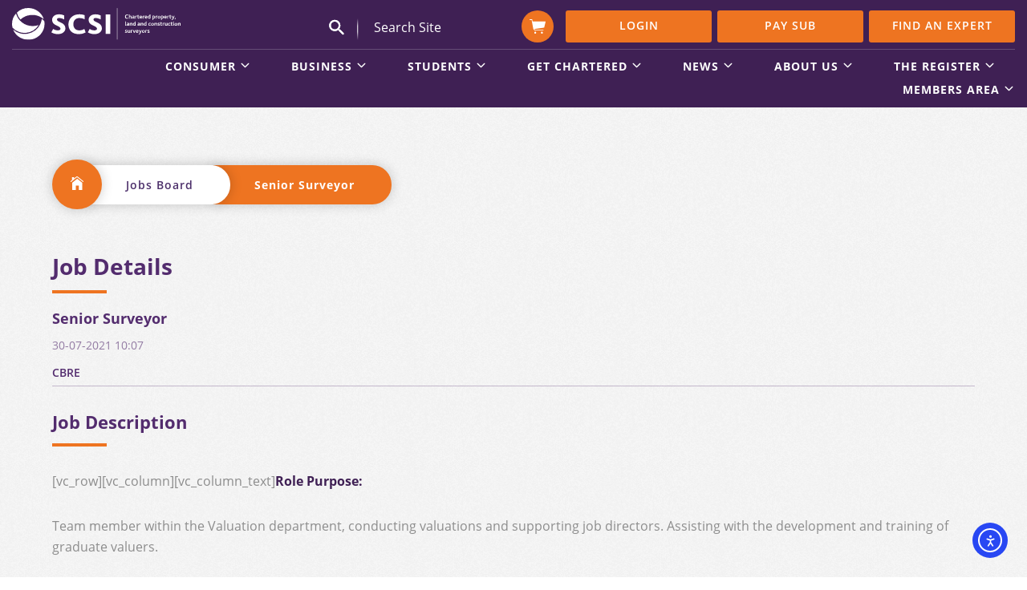

--- FILE ---
content_type: text/html; charset=UTF-8
request_url: https://scsi.ie/job/senior-surveyor/
body_size: 30176
content:
<!doctype html>
<html lang="en-GB">
<head>
	<meta charset="UTF-8">
	<meta name="viewport" content="width=device-width, minimum-scale=1, maximum-scale=1">
	<link rel="profile" href="https://gmpg.org/xfn/11">
	<meta http-equiv="content-type" content="text/html; charset=utf-8" />
	<title>Senior Surveyor &#8211; Society of Chartered Surveyors Ireland</title>
<meta name='robots' content='max-image-preview:large' />

<!-- Google Tag Manager for WordPress by gtm4wp.com -->
<script data-cfasync="false" data-pagespeed-no-defer>
	var gtm4wp_datalayer_name = "dataLayer";
	var dataLayer = dataLayer || [];
</script>
<!-- End Google Tag Manager for WordPress by gtm4wp.com --><!-- Google tag (gtag.js) consent mode dataLayer added by Site Kit -->
<script type="text/javascript" id="google_gtagjs-js-consent-mode-data-layer">
/* <![CDATA[ */
window.dataLayer = window.dataLayer || [];function gtag(){dataLayer.push(arguments);}
gtag('consent', 'default', {"ad_personalization":"denied","ad_storage":"denied","ad_user_data":"denied","analytics_storage":"denied","functionality_storage":"denied","security_storage":"denied","personalization_storage":"denied","region":["AT","BE","BG","CH","CY","CZ","DE","DK","EE","ES","FI","FR","GB","GR","HR","HU","IE","IS","IT","LI","LT","LU","LV","MT","NL","NO","PL","PT","RO","SE","SI","SK"],"wait_for_update":500});
window._googlesitekitConsentCategoryMap = {"statistics":["analytics_storage"],"marketing":["ad_storage","ad_user_data","ad_personalization"],"functional":["functionality_storage","security_storage"],"preferences":["personalization_storage"]};
window._googlesitekitConsents = {"ad_personalization":"denied","ad_storage":"denied","ad_user_data":"denied","analytics_storage":"denied","functionality_storage":"denied","security_storage":"denied","personalization_storage":"denied","region":["AT","BE","BG","CH","CY","CZ","DE","DK","EE","ES","FI","FR","GB","GR","HR","HU","IE","IS","IT","LI","LT","LU","LV","MT","NL","NO","PL","PT","RO","SE","SI","SK"],"wait_for_update":500};
/* ]]> */
</script>
<!-- End Google tag (gtag.js) consent mode dataLayer added by Site Kit -->

<script>
dataLayer = [{"title":"Senior Surveyor","author":"Help@SCSI","wordcount":0,"logged_in":"false","page_id":28449,"post_date":"2021-07-30 10:40:14","post_type":"job"}];
</script>
<!-- Google Tag Manager -->
<script>(function(w,d,s,l,i){w[l]=w[l]||[];w[l].push({'gtm.start':
new Date().getTime(),event:'gtm.js'});var f=d.getElementsByTagName(s)[0],
j=d.createElement(s),dl=l!='dataLayer'?'&l='+l:'';j.async=true;j.src=
'https://www.googletagmanager.com/gtm.js?id='+i+dl;f.parentNode.insertBefore(j,f);
})(window,document,'script','dataLayer','GTM-5LZTVRF');</script>
<!-- End Google Tag Manager --><link rel='dns-prefetch' href='//cdn.elementor.com' />
<link rel='dns-prefetch' href='//www.googletagmanager.com' />
<link rel="alternate" title="oEmbed (JSON)" type="application/json+oembed" href="https://scsi.ie/wp-json/oembed/1.0/embed?url=https%3A%2F%2Fscsi.ie%2Fjob%2Fsenior-surveyor%2F" />
<link rel="alternate" title="oEmbed (XML)" type="text/xml+oembed" href="https://scsi.ie/wp-json/oembed/1.0/embed?url=https%3A%2F%2Fscsi.ie%2Fjob%2Fsenior-surveyor%2F&#038;format=xml" />
<style id='wp-img-auto-sizes-contain-inline-css' type='text/css'>
img:is([sizes=auto i],[sizes^="auto," i]){contain-intrinsic-size:3000px 1500px}
/*# sourceURL=wp-img-auto-sizes-contain-inline-css */
</style>
<link rel='stylesheet' id='wc-realex-redirect-checkout-block-css' href='https://scsi.ie/wp-content/plugins/woocommerce-gateway-realex-redirect/assets/css/blocks/wc-realex-redirect-checkout-block.css' type='text/css' media='all' />
<link rel='stylesheet' id='wp-block-library-css' href='https://scsi.ie/wp-includes/css/dist/block-library/style.min.css' type='text/css' media='all' />
<style id='classic-theme-styles-inline-css' type='text/css'>
/*! This file is auto-generated */
.wp-block-button__link{color:#fff;background-color:#32373c;border-radius:9999px;box-shadow:none;text-decoration:none;padding:calc(.667em + 2px) calc(1.333em + 2px);font-size:1.125em}.wp-block-file__button{background:#32373c;color:#fff;text-decoration:none}
/*# sourceURL=/wp-includes/css/classic-themes.min.css */
</style>
<style id='cost-calculator-builder-calculator-selector-style-inline-css' type='text/css'>
/*!***************************************************************************************************************************************************************************************************************************************!*\
  !*** css ./node_modules/css-loader/dist/cjs.js??ruleSet[1].rules[4].use[1]!./node_modules/postcss-loader/dist/cjs.js??ruleSet[1].rules[4].use[2]!./node_modules/sass-loader/dist/cjs.js??ruleSet[1].rules[4].use[3]!./src/style.scss ***!
  \***************************************************************************************************************************************************************************************************************************************/
.ccb-gutenberg-block {
  padding: 20px;
  border: 1px solid black;
}
.ccb-gutenberg-block__header {
  display: flex;
  align-items: center;
  margin-bottom: 20px;
}
.ccb-gutenberg-block__icon {
  margin-right: 20px;
}

/*# sourceMappingURL=style-index.css.map*/
/*# sourceURL=https://scsi.ie/wp-content/plugins/cost-calculator-builder/includes/gutenberg-block/build/style-index.css */
</style>
<style id='fooevents-calendar-fooevents-calendar-shortcode-style-inline-css' type='text/css'>
/*!********************************************************************************************************************************************************************************************************************************************************************!*\
  !*** css ./node_modules/css-loader/dist/cjs.js??ruleSet[1].rules[4].use[1]!./node_modules/postcss-loader/dist/cjs.js??ruleSet[1].rules[4].use[2]!./node_modules/sass-loader/dist/cjs.js??ruleSet[1].rules[4].use[3]!./src/fooevents-calendar-shortcode/style.scss ***!
  \********************************************************************************************************************************************************************************************************************************************************************/
/**
 * The following styles get applied both on the front of your site
 * and in the editor.
 *
 * Replace them with your own styles or remove the file completely.
 */
.fooevents-calendar-block {
  width: 100%;
}

/*# sourceMappingURL=style-index.css.map*/
/*# sourceURL=https://scsi.ie/wp-content/plugins/fooevents-calendar/build/fooevents-calendar-shortcode/style-index.css */
</style>
<style id='woocommerce-events-fooevents-event-listing-style-inline-css' type='text/css'>
/*!***************************************************************************************************************************************************************************************************************************************************************!*\
  !*** css ./node_modules/css-loader/dist/cjs.js??ruleSet[1].rules[4].use[1]!./node_modules/postcss-loader/dist/cjs.js??ruleSet[1].rules[4].use[2]!./node_modules/sass-loader/dist/cjs.js??ruleSet[1].rules[4].use[3]!./src/fooevents-event-listing/style.scss ***!
  \***************************************************************************************************************************************************************************************************************************************************************/
/**
 * The following styles get applied both on the front of your site
 * and in the editor.
 *
 * Replace them with your own styles or remove the file completely.
 */
.wp-block-woocommerce-events-fooevents-event-listing {
  border: 0;
}

.fooevents-event-listing-clear {
  clear: both;
}

/* Event Listing Block */
.fooevents-event-listing-date-month {
  font-size: 0.9em;
  line-height: 1em;
  text-transform: uppercase;
  font-weight: 500;
  padding-top: 0.7em;
  margin: 0;
}

.fooevents-event-listing-date-day {
  font-size: 1.6em;
  font-weight: bold;
  line-height: 1.2em;
}

/* Event Listing Block > List */
.fooevents-event-listing-list-container {
  gap: 1.5em;
  margin-bottom: 1.5em;
  display: grid;
  grid-template-columns: 300px auto;
}

.fooevents-event-listing-list-container.image-right {
  grid-template-columns: auto 300px;
}

.image-right .fooevents-event-listing-list-thumbnail {
  grid-column: 2/3;
  grid-row: 1;
}

.image-right .fooevents-event-listing-list-content {
  grid-column: 1/2;
  grid-row: 1;
}

.fooevents-event-listing-list-container.image-none {
  grid-template-columns: repeat(1, 100%);
}

.fooevents-event-listing-list-seperators h2 {
  padding: 0 0 0.5em 0;
  font-size: 1.2em;
}

#fooevents-event-listing-list h3 {
  margin: 0 0 0.5em;
  padding: 0;
}

#fooevents-event-listing-list img {
  max-width: 100%;
  width: 100%;
  height: auto;
}

#fooevents-event-listing-list .fooevents-event-listing-list-datetime {
  padding: 0;
  margin: 0 0 0.5em;
}

#fooevents-event-listing-list .fooevents-event-listing-list-excerpt {
  margin: 0 0 0.5em;
  padding: 0;
}

#fooevents-event-listing-list .fooevents-event-listing-list-price {
  font-weight: bold;
  padding-right: 1em;
}

#fooevents-event-listing-list .fooevents-event-listing-list-location {
  margin: 0 0 0.5em;
  padding: 0;
}

#fooevents-event-listing-list .fooevents-event-listing-list-stock {
  margin: 0 0 1em;
  padding: 0;
}

#fooevents-event-listing-list .fooevents-event-listing-list-book-now {
  font-weight: bold;
}

#fooevents-event-listing-list .fooevents-event-listing-list-book-now a {
  text-decoration: none;
}

/* Event Listing Block > Compact */
table#fooevents-event-listing-compact {
  width: 100%;
}

table#fooevents-event-listing-compact th {
  text-align: left;
}

#fooevents-event-listing-compact h3 {
  margin-bottom: 0.5em;
  padding: 0;
  margin-block-start: 0;
  font-size: 1.4em;
}

#fooevents-event-listing-compact ul {
  list-style: none;
  margin: 0;
  padding: 0;
  font-size: 0.9em;
}

table#fooevents-event-listing-compact td.date {
  text-align: center;
}

#fooevents-event-listing-compact .fooevents-event-listing-compact-datetime {
  padding: 0 0 0.5em;
  margin: 0;
}

#fooevents-event-listing-compact .fooevents-event-listing-compact-excerpt {
  margin-bottom: 1em;
}

#fooevents-event-listing-compact .fooevents-event-listing-compact-stock {
  margin: 1em 0 0;
  padding: 0;
}

#fooevents-event-listing-compact .fooevents-event-listing-compact-book-now {
  padding: 0;
  margin: 0 0em;
  font-weight: bold;
}

#fooevents-event-listing-compact .fooevents-event-listing-compact-book-now a {
  text-decoration: none;
}

#fooevents-event-listing-compact .fooevents-event-listing-compact-price {
  font-weight: bold;
  margin: 0;
}

#fooevents-event-listing-compact .fooevents-event-listing-compact-price {
  font-weight: bold;
  margin: 0;
}

#fooevents-event-listing-compact .fooevents-event-listing-compact-availability {
  margin: 0;
}

#fooevents-event-listing-compact .fooevents-event-listing-compact-location {
  margin: 0 0 0.5em;
  padding: 0;
}

/* Event Listing Block > Tiled */
#fooevents-event-listing-tiles {
  display: grid;
  gap: 30px;
}

#fooevents-event-listing-tiles h3 {
  margin-bottom: 0.5em;
  padding: 0;
  margin-block-start: 0;
  font-size: 1.2em;
}

#fooevents-event-listing-tiles .event-thumbnail img {
  width: 100%;
  height: auto;
  padding: 0;
  margin: 0 0 1em;
}

#fooevents-event-listing-tiles .fooevents-event-listing-tiles-datetime {
  padding: 0;
  margin: 0 0 0.5em;
}

#fooevents-event-listing-tiles .fooevents-event-listing-tiles-location {
  font-weight: bold;
  margin: 0 0 0.5em;
}

#fooevents-event-listing-tiles .fooevents-event-listing-tiles-excerpt {
  margin: 0 0 1em;
}

#fooevents-event-listing-tiles .fooevents-event-listing-tiles-stock {
  margin: 0 0 1em;
}

#fooevents-event-listing-tiles .fooevents-event-listing-tiles-price {
  font-weight: bold;
  margin: 0;
}

#fooevents-event-listing-tiles .fooevents-event-listing-tiles-availability {
  margin: 0;
}

#fooevents-event-listing-tiles .fooevents-event-listing-book-now {
  font-weight: bold;
  margin: 1em 0 0;
}

#fooevents-event-listing-tiles .fooevents-event-listing-book-now a {
  text-decoration: none;
}

.fooevents-event-listing-tile-number-2 {
  grid-template-columns: repeat(2, calc(50% - 15px));
}

.fooevents-event-listing-tile-number-3 {
  grid-template-columns: repeat(3, calc(33.33% - 20px));
}

.fooevents-event-listing-tile-number-4 {
  grid-template-columns: repeat(4, calc(25% - 22.5px));
}

.fooevents-event-listing-tile-number-5 {
  grid-template-columns: repeat(5, calc(20% - 24px));
}

.fooevents-event-listing-tile-number-6 {
  grid-template-columns: repeat(6, calc(16.66% - 25px));
}

/* Event Icon Styles */
.event-icon {
  display: inline;
  margin: 0.4em 0.4em 0 0;
  padding: 0;
  line-height: 0.8em;
}

.event-icon:before {
  content: "\f469";
  font-family: "dashicons";
  font-size: 1em;
}

.event-icon-calendar:before {
  content: "\f508";
}

@media screen and (max-width: 55em) {
  .fooevents-event-listing-tile-number-5,
  .fooevents-event-listing-tile-number-6 {
    grid-template-columns: repeat(3, calc(33.33% - 20px));
  }
  #fooevents-event-listing-compact td {
    display: block;
    width: 100%;
  }
  table#fooevents-event-listing-compact td.date {
    text-align: left;
  }
}
@media screen and (max-width: 50em) {
  .fooevents-event-listing-tile-number-2,
  .fooevents-event-listing-tile-number-3,
  .fooevents-event-listing-tile-number-4,
  .fooevents-event-listing-tile-number-5,
  .fooevents-event-listing-tile-number-6 {
    grid-template-columns: repeat(3, calc(33.33% - 20px));
  }
}
@media screen and (max-width: 40em) {
  .fooevents-event-listing-tile-number-2,
  .fooevents-event-listing-tile-number-3,
  .fooevents-event-listing-tile-number-4,
  .fooevents-event-listing-tile-number-5,
  .fooevents-event-listing-tile-number-6 {
    grid-template-columns: repeat(2, calc(50% - 15px));
  }
  .fooevents-event-listing-list-container {
    grid-template-columns: repeat(1, 100%);
  }
}
@media screen and (max-width: 30em) {
  .fooevents-event-listing-tile-number-2,
  .fooevents-event-listing-tile-number-3,
  .fooevents-event-listing-tile-number-4,
  .fooevents-event-listing-tile-number-5,
  .fooevents-event-listing-tile-number-6 {
    grid-template-columns: repeat(1, 100%);
  }
}

/*# sourceMappingURL=style-index.css.map*/
/*# sourceURL=https://scsi.ie/wp-content/plugins/fooevents/build/fooevents-event-listing/style-index.css */
</style>
<style id='woocommerce-events-fooevents-event-attendees-style-inline-css' type='text/css'>
/*!*****************************************************************************************************************************************************************************************************************************************************************!*\
  !*** css ./node_modules/css-loader/dist/cjs.js??ruleSet[1].rules[4].use[1]!./node_modules/postcss-loader/dist/cjs.js??ruleSet[1].rules[4].use[2]!./node_modules/sass-loader/dist/cjs.js??ruleSet[1].rules[4].use[3]!./src/fooevents-event-attendees/style.scss ***!
  \*****************************************************************************************************************************************************************************************************************************************************************/
/**
 * The following styles get applied both on the front of your site
 * and in the editor.
 *
 * Replace them with your own styles or remove the file completely.
 */
/*  Attendee Block Grid Styles */
.fooevents-attendees-grid {
  display: grid;
  gap: 30px;
}

.fooevents-attendee-list-grid-2 {
  grid-template-columns: repeat(2, calc(50% - 15px));
}

.fooevents-attendee-list-grid-3 {
  grid-template-columns: repeat(3, calc(33.33% - 20px));
}

.fooevents-attendee-list-grid-4 {
  grid-template-columns: repeat(4, calc(25% - 22.5px));
}

.fooevents-attendee-list-grid-5 {
  grid-template-columns: repeat(5, calc(20% - 24px));
}

.fooevents-attendee-list-grid-6 {
  grid-template-columns: repeat(6, calc(16.66% - 25px));
}

.fooevents-attendee-list-grid-7 {
  grid-template-columns: repeat(7, calc(14.28% - 25.7142857143px));
}

.fooevents-attendee-list-grid-8 {
  grid-template-columns: repeat(8, calc(12.5% - 26.25px));
}

.fooevents-attendees-grid .fooevents-attendee {
  margin-bottom: 1em;
  text-align: center;
  line-height: 1.3em;
}

.fooevents-attendees:after,
.fooevents-attendee-list-clear {
  clear: both;
  content: "";
  display: block;
}

.fooevents-attendees-grid .fooevents-attendee img {
  border-radius: 100%;
  max-width: 90%;
  margin: 0 0 0.5em;
  display: inline-block;
}

.fooevents-attendees-grid .fooevents-attendee-info-name {
  font-weight: bold;
}

.fooevents-attendees-grid .fooevents-attendee-info-designation,
.fooevents-attendees-grid .fooevents-attendee-info-company,
.fooevents-attendees-grid .fooevents-attendee-info-telephone,
.fooevents-attendees-grid .fooevents-attendee-info-email,
.fooevents-attendees-grid .fooevents-attendee-info-signup {
  font-size: 0.8em;
}

.fooevents-attendees-grid .fooevents-attendee-info-designation {
  font-weight: 600;
}

.fooevents-attendees-grid-total {
  padding: 1em 0;
  text-align: center;
}

/* Attendee Block Name Styles */
.fooevents-attendee strong {
  font-size: 0.9em;
  font-weight: 600;
}

/* Attendee Block Pictures Styles */
.fooevents-attendees-pictures .fooevents-attendee {
  float: left;
  text-align: center;
  line-height: 1.3em;
  margin: 0 0 0 -0.8em;
}

.fooevents-attendees-pictures .fooevents-attendee img {
  max-width: 100%;
}

.fooevents-attendees-pictures .fooevents-attendee-size-large {
  width: 6em;
}

.fooevents-attendees-pictures .fooevents-attendee-size-large img {
  border: solid 4px #fff;
  width: 6em;
}

.fooevents-attendees-pictures .fooevents-attendee-size-medium {
  width: 3.5em;
}

.fooevents-attendees-pictures .fooevents-attendee-size-medium img {
  border: solid 3px #fff;
  width: 3.5em;
}

.fooevents-attendees-pictures .fooevents-attendee-size-small {
  width: 2.5em;
}

.fooevents-attendees-pictures .fooevents-attendee-size-small img {
  border: solid 2px #fff;
  width: 2.5em;
}

#fooevents-attendee-list-compact .fooevents-attendee-large img {
  max-width: 6em;
}

#fooevents-attendee-list-compact .fooevents-attendee-medium img {
  max-width: 3.5em;
}

#fooevents-attendee-list-compact .fooevents-attendee-small img {
  max-width: 2.5em;
}

.fooevents-attendees-pictures .fooevents-attendee-0 {
  margin: 0;
}

/* Attendee Block List Styles */
.fooevents-attendees-list img {
  border-radius: 100%;
  max-width: 90%;
  margin: 0 0 0.5em;
}

.fooevents-attendees-list-total {
  padding: 1em 0;
  text-align: left;
}

/* Attendee Block Image Styles */
.fooevents-attendees-pictures .fooevents-attendee img {
  border-radius: 100%;
  max-width: 100%;
  margin: 0 0 0.5em;
}

/* Responsive Styles */
@media screen and (max-width: 55em) {
  .fooevents-attendee-list-grid-5,
  .fooevents-attendee-list-grid-6,
  .fooevents-attendee-list-grid-7,
  .fooevents-attendee-list-grid-8 {
    grid-template-columns: repeat(5, calc(20% - 24px));
  }
}
@media screen and (max-width: 50em) {
  .fooevents-attendee-list-grid-5,
  .fooevents-attendee-list-grid-6,
  .fooevents-attendee-list-grid-7,
  .fooevents-attendee-list-grid-8 {
    grid-template-columns: repeat(4, calc(25% - 22.5px));
  }
}
@media screen and (max-width: 40em) {
  .fooevents-attendee-list-grid-4,
  .fooevents-attendee-list-grid-5,
  .fooevents-attendee-list-grid-6,
  .fooevents-attendee-list-grid-7,
  .fooevents-attendee-list-grid-8 {
    grid-template-columns: repeat(3, calc(33.33% - 20px));
  }
  #fooevents-attendee-list-compact th {
    display: none;
  }
  #fooevents-attendee-list-compact td {
    display: block;
    width: 100%;
  }
}
@media screen and (max-width: 30em) {
  .fooevents-attendee-list-grid-3,
  .fooevents-attendee-list-grid-4,
  .fooevents-attendee-list-grid-5,
  .fooevents-attendee-list-grid-6,
  .fooevents-attendee-list-grid-7,
  .fooevents-attendee-list-grid-8 {
    grid-template-columns: repeat(2, calc(50% - 15px));
  }
}

/*# sourceMappingURL=style-index.css.map*/
/*# sourceURL=https://scsi.ie/wp-content/plugins/fooevents/build/fooevents-event-attendees/style-index.css */
</style>
<link rel='stylesheet' id='wp-components-css' href='https://scsi.ie/wp-includes/css/dist/components/style.min.css' type='text/css' media='all' />
<link rel='stylesheet' id='wp-preferences-css' href='https://scsi.ie/wp-includes/css/dist/preferences/style.min.css' type='text/css' media='all' />
<link rel='stylesheet' id='wp-block-editor-css' href='https://scsi.ie/wp-includes/css/dist/block-editor/style.min.css' type='text/css' media='all' />
<link rel='stylesheet' id='popup-maker-block-library-style-css' href='https://scsi.ie/wp-content/plugins/popup-maker/dist/packages/block-library-style.css' type='text/css' media='all' />
<style id='global-styles-inline-css' type='text/css'>
:root{--wp--preset--aspect-ratio--square: 1;--wp--preset--aspect-ratio--4-3: 4/3;--wp--preset--aspect-ratio--3-4: 3/4;--wp--preset--aspect-ratio--3-2: 3/2;--wp--preset--aspect-ratio--2-3: 2/3;--wp--preset--aspect-ratio--16-9: 16/9;--wp--preset--aspect-ratio--9-16: 9/16;--wp--preset--color--black: #000000;--wp--preset--color--cyan-bluish-gray: #abb8c3;--wp--preset--color--white: #ffffff;--wp--preset--color--pale-pink: #f78da7;--wp--preset--color--vivid-red: #cf2e2e;--wp--preset--color--luminous-vivid-orange: #ff6900;--wp--preset--color--luminous-vivid-amber: #fcb900;--wp--preset--color--light-green-cyan: #7bdcb5;--wp--preset--color--vivid-green-cyan: #00d084;--wp--preset--color--pale-cyan-blue: #8ed1fc;--wp--preset--color--vivid-cyan-blue: #0693e3;--wp--preset--color--vivid-purple: #9b51e0;--wp--preset--gradient--vivid-cyan-blue-to-vivid-purple: linear-gradient(135deg,rgb(6,147,227) 0%,rgb(155,81,224) 100%);--wp--preset--gradient--light-green-cyan-to-vivid-green-cyan: linear-gradient(135deg,rgb(122,220,180) 0%,rgb(0,208,130) 100%);--wp--preset--gradient--luminous-vivid-amber-to-luminous-vivid-orange: linear-gradient(135deg,rgb(252,185,0) 0%,rgb(255,105,0) 100%);--wp--preset--gradient--luminous-vivid-orange-to-vivid-red: linear-gradient(135deg,rgb(255,105,0) 0%,rgb(207,46,46) 100%);--wp--preset--gradient--very-light-gray-to-cyan-bluish-gray: linear-gradient(135deg,rgb(238,238,238) 0%,rgb(169,184,195) 100%);--wp--preset--gradient--cool-to-warm-spectrum: linear-gradient(135deg,rgb(74,234,220) 0%,rgb(151,120,209) 20%,rgb(207,42,186) 40%,rgb(238,44,130) 60%,rgb(251,105,98) 80%,rgb(254,248,76) 100%);--wp--preset--gradient--blush-light-purple: linear-gradient(135deg,rgb(255,206,236) 0%,rgb(152,150,240) 100%);--wp--preset--gradient--blush-bordeaux: linear-gradient(135deg,rgb(254,205,165) 0%,rgb(254,45,45) 50%,rgb(107,0,62) 100%);--wp--preset--gradient--luminous-dusk: linear-gradient(135deg,rgb(255,203,112) 0%,rgb(199,81,192) 50%,rgb(65,88,208) 100%);--wp--preset--gradient--pale-ocean: linear-gradient(135deg,rgb(255,245,203) 0%,rgb(182,227,212) 50%,rgb(51,167,181) 100%);--wp--preset--gradient--electric-grass: linear-gradient(135deg,rgb(202,248,128) 0%,rgb(113,206,126) 100%);--wp--preset--gradient--midnight: linear-gradient(135deg,rgb(2,3,129) 0%,rgb(40,116,252) 100%);--wp--preset--font-size--small: 13px;--wp--preset--font-size--medium: 20px;--wp--preset--font-size--large: 36px;--wp--preset--font-size--x-large: 42px;--wp--preset--spacing--20: 0.44rem;--wp--preset--spacing--30: 0.67rem;--wp--preset--spacing--40: 1rem;--wp--preset--spacing--50: 1.5rem;--wp--preset--spacing--60: 2.25rem;--wp--preset--spacing--70: 3.38rem;--wp--preset--spacing--80: 5.06rem;--wp--preset--shadow--natural: 6px 6px 9px rgba(0, 0, 0, 0.2);--wp--preset--shadow--deep: 12px 12px 50px rgba(0, 0, 0, 0.4);--wp--preset--shadow--sharp: 6px 6px 0px rgba(0, 0, 0, 0.2);--wp--preset--shadow--outlined: 6px 6px 0px -3px rgb(255, 255, 255), 6px 6px rgb(0, 0, 0);--wp--preset--shadow--crisp: 6px 6px 0px rgb(0, 0, 0);}:where(.is-layout-flex){gap: 0.5em;}:where(.is-layout-grid){gap: 0.5em;}body .is-layout-flex{display: flex;}.is-layout-flex{flex-wrap: wrap;align-items: center;}.is-layout-flex > :is(*, div){margin: 0;}body .is-layout-grid{display: grid;}.is-layout-grid > :is(*, div){margin: 0;}:where(.wp-block-columns.is-layout-flex){gap: 2em;}:where(.wp-block-columns.is-layout-grid){gap: 2em;}:where(.wp-block-post-template.is-layout-flex){gap: 1.25em;}:where(.wp-block-post-template.is-layout-grid){gap: 1.25em;}.has-black-color{color: var(--wp--preset--color--black) !important;}.has-cyan-bluish-gray-color{color: var(--wp--preset--color--cyan-bluish-gray) !important;}.has-white-color{color: var(--wp--preset--color--white) !important;}.has-pale-pink-color{color: var(--wp--preset--color--pale-pink) !important;}.has-vivid-red-color{color: var(--wp--preset--color--vivid-red) !important;}.has-luminous-vivid-orange-color{color: var(--wp--preset--color--luminous-vivid-orange) !important;}.has-luminous-vivid-amber-color{color: var(--wp--preset--color--luminous-vivid-amber) !important;}.has-light-green-cyan-color{color: var(--wp--preset--color--light-green-cyan) !important;}.has-vivid-green-cyan-color{color: var(--wp--preset--color--vivid-green-cyan) !important;}.has-pale-cyan-blue-color{color: var(--wp--preset--color--pale-cyan-blue) !important;}.has-vivid-cyan-blue-color{color: var(--wp--preset--color--vivid-cyan-blue) !important;}.has-vivid-purple-color{color: var(--wp--preset--color--vivid-purple) !important;}.has-black-background-color{background-color: var(--wp--preset--color--black) !important;}.has-cyan-bluish-gray-background-color{background-color: var(--wp--preset--color--cyan-bluish-gray) !important;}.has-white-background-color{background-color: var(--wp--preset--color--white) !important;}.has-pale-pink-background-color{background-color: var(--wp--preset--color--pale-pink) !important;}.has-vivid-red-background-color{background-color: var(--wp--preset--color--vivid-red) !important;}.has-luminous-vivid-orange-background-color{background-color: var(--wp--preset--color--luminous-vivid-orange) !important;}.has-luminous-vivid-amber-background-color{background-color: var(--wp--preset--color--luminous-vivid-amber) !important;}.has-light-green-cyan-background-color{background-color: var(--wp--preset--color--light-green-cyan) !important;}.has-vivid-green-cyan-background-color{background-color: var(--wp--preset--color--vivid-green-cyan) !important;}.has-pale-cyan-blue-background-color{background-color: var(--wp--preset--color--pale-cyan-blue) !important;}.has-vivid-cyan-blue-background-color{background-color: var(--wp--preset--color--vivid-cyan-blue) !important;}.has-vivid-purple-background-color{background-color: var(--wp--preset--color--vivid-purple) !important;}.has-black-border-color{border-color: var(--wp--preset--color--black) !important;}.has-cyan-bluish-gray-border-color{border-color: var(--wp--preset--color--cyan-bluish-gray) !important;}.has-white-border-color{border-color: var(--wp--preset--color--white) !important;}.has-pale-pink-border-color{border-color: var(--wp--preset--color--pale-pink) !important;}.has-vivid-red-border-color{border-color: var(--wp--preset--color--vivid-red) !important;}.has-luminous-vivid-orange-border-color{border-color: var(--wp--preset--color--luminous-vivid-orange) !important;}.has-luminous-vivid-amber-border-color{border-color: var(--wp--preset--color--luminous-vivid-amber) !important;}.has-light-green-cyan-border-color{border-color: var(--wp--preset--color--light-green-cyan) !important;}.has-vivid-green-cyan-border-color{border-color: var(--wp--preset--color--vivid-green-cyan) !important;}.has-pale-cyan-blue-border-color{border-color: var(--wp--preset--color--pale-cyan-blue) !important;}.has-vivid-cyan-blue-border-color{border-color: var(--wp--preset--color--vivid-cyan-blue) !important;}.has-vivid-purple-border-color{border-color: var(--wp--preset--color--vivid-purple) !important;}.has-vivid-cyan-blue-to-vivid-purple-gradient-background{background: var(--wp--preset--gradient--vivid-cyan-blue-to-vivid-purple) !important;}.has-light-green-cyan-to-vivid-green-cyan-gradient-background{background: var(--wp--preset--gradient--light-green-cyan-to-vivid-green-cyan) !important;}.has-luminous-vivid-amber-to-luminous-vivid-orange-gradient-background{background: var(--wp--preset--gradient--luminous-vivid-amber-to-luminous-vivid-orange) !important;}.has-luminous-vivid-orange-to-vivid-red-gradient-background{background: var(--wp--preset--gradient--luminous-vivid-orange-to-vivid-red) !important;}.has-very-light-gray-to-cyan-bluish-gray-gradient-background{background: var(--wp--preset--gradient--very-light-gray-to-cyan-bluish-gray) !important;}.has-cool-to-warm-spectrum-gradient-background{background: var(--wp--preset--gradient--cool-to-warm-spectrum) !important;}.has-blush-light-purple-gradient-background{background: var(--wp--preset--gradient--blush-light-purple) !important;}.has-blush-bordeaux-gradient-background{background: var(--wp--preset--gradient--blush-bordeaux) !important;}.has-luminous-dusk-gradient-background{background: var(--wp--preset--gradient--luminous-dusk) !important;}.has-pale-ocean-gradient-background{background: var(--wp--preset--gradient--pale-ocean) !important;}.has-electric-grass-gradient-background{background: var(--wp--preset--gradient--electric-grass) !important;}.has-midnight-gradient-background{background: var(--wp--preset--gradient--midnight) !important;}.has-small-font-size{font-size: var(--wp--preset--font-size--small) !important;}.has-medium-font-size{font-size: var(--wp--preset--font-size--medium) !important;}.has-large-font-size{font-size: var(--wp--preset--font-size--large) !important;}.has-x-large-font-size{font-size: var(--wp--preset--font-size--x-large) !important;}
:where(.wp-block-post-template.is-layout-flex){gap: 1.25em;}:where(.wp-block-post-template.is-layout-grid){gap: 1.25em;}
:where(.wp-block-term-template.is-layout-flex){gap: 1.25em;}:where(.wp-block-term-template.is-layout-grid){gap: 1.25em;}
:where(.wp-block-columns.is-layout-flex){gap: 2em;}:where(.wp-block-columns.is-layout-grid){gap: 2em;}
:root :where(.wp-block-pullquote){font-size: 1.5em;line-height: 1.6;}
/*# sourceURL=global-styles-inline-css */
</style>
<link rel='stylesheet' id='cookie-law-info-css' href='https://scsi.ie/wp-content/plugins/cookie-law-info/legacy/public/css/cookie-law-info-public.css' type='text/css' media='all' />
<link rel='stylesheet' id='cookie-law-info-gdpr-css' href='https://scsi.ie/wp-content/plugins/cookie-law-info/legacy/public/css/cookie-law-info-gdpr.css' type='text/css' media='all' />
<link rel='stylesheet' id='fooevents-calendar-full-callendar-style-css' href='https://scsi.ie/wp-content/plugins/fooevents-calendar/css/fullcalendar.css' type='text/css' media='all' />
<link rel='stylesheet' id='fooevents-calendar-full-callendar-print-style-css' href='https://scsi.ie/wp-content/plugins/fooevents-calendar/css/fullcalendar.print.css' type='text/css' media='print' />
<link rel='stylesheet' id='fooevents-calendar-full-callendar-styles-css' href='https://scsi.ie/wp-content/plugins/fooevents-calendar/css/style.css' type='text/css' media='all' />
<link rel='stylesheet' id='fooevents-bookings-style-css' href='https://scsi.ie/wp-content/plugins/fooevents_bookings/css/fooevents-bookings-frontend.css' type='text/css' media='all' />
<style id='if-so-public-dummy-inline-css' type='text/css'>
        .lds-dual-ring {
          display: inline-block;
          width: 16px;
          height: 16px;
        }
        .lds-dual-ring:after {
          content: " ";
          display: block;
          width: 16px;
          height: 16px;
          margin: 0px;
          border-radius: 50%;
          border: 3px solid #000;
          border-color: #000 transparent #000 transparent;
          animation: lds-dual-ring 1.2s linear infinite;
        }
        @keyframes lds-dual-ring {
          0% {
            transform: rotate(0deg);
          }
          100% {
            transform: rotate(360deg);
          }
        }
        /*loader 2*/
        .ifso-logo-loader {
            font-size: 20px;
            width: 64px;
            font-family: sans-serif;
            position: relative;
            height: auto;
            font-weight: 800;
        }
        .ifso-logo-loader:before {
            content: '';
            position: absolute;
            left: 30%;
            top: 36%;
            width: 14px;
            height: 22px;
            clip-path: polygon(100% 50%, 0 0, 0 100%);
            background: #fd5b56;
            animation: spinAndMoveArrow 2s infinite;
            height: 9px;
            width: 7px;
        }
        .ifso-logo-loader:after {
            content: "If So";
            word-spacing: 12px;
        }
        @keyframes spinAndMoveArrow {
                40% {
                    transform: rotate(360deg);
                }
    
                60% {
                    transform: translateX(-5px);
                }
    
                80% {
                    transform: translateX(5px);
                }
    
                100% {
                    transform: translateX(0);
                }
        }
        /*Loader 3 - default content*/
        .ifso-default-content-loader{
            display:inline-block;
        }
        
/*# sourceURL=if-so-public-dummy-inline-css */
</style>
<link rel='stylesheet' id='uncannyowl-learndash-toolkit-free-css' href='https://scsi.ie/wp-content/plugins/uncanny-learndash-toolkit/src/assets/frontend/dist/bundle.min.css' type='text/css' media='all' />
<link rel='stylesheet' id='woocommerce-layout-css' href='https://scsi.ie/wp-content/plugins/woocommerce/assets/css/woocommerce-layout.css' type='text/css' media='all' />
<link rel='stylesheet' id='woocommerce-smallscreen-css' href='https://scsi.ie/wp-content/plugins/woocommerce/assets/css/woocommerce-smallscreen.css' type='text/css' media='only screen and (max-width: 768px)' />
<link rel='stylesheet' id='woocommerce-general-css' href='https://scsi.ie/wp-content/plugins/woocommerce/assets/css/woocommerce.css' type='text/css' media='all' />
<style id='woocommerce-inline-inline-css' type='text/css'>
.woocommerce form .form-row .required { visibility: visible; }
/*# sourceURL=woocommerce-inline-inline-css */
</style>
<link rel='stylesheet' id='dashicons-css' href='https://scsi.ie/wp-includes/css/dashicons.min.css' type='text/css' media='all' />
<link rel='stylesheet' id='learndash-css' href='//scsi.ie/wp-content/plugins/sfwd-lms/src/assets/dist/css/styles.css' type='text/css' media='all' />
<link rel='stylesheet' id='learndash_lesson_video-css' href='//scsi.ie/wp-content/plugins/sfwd-lms/themes/legacy/templates/learndash_lesson_video.min.css' type='text/css' media='all' />
<link rel='stylesheet' id='learndash-admin-bar-css' href='https://scsi.ie/wp-content/plugins/sfwd-lms/src/assets/dist/css/admin-bar/styles.css' type='text/css' media='all' />
<link rel='stylesheet' id='learndash-course-grid-skin-grid-css' href='https://scsi.ie/wp-content/plugins/sfwd-lms/includes/course-grid/templates/skins/grid/style.css' type='text/css' media='all' />
<link rel='stylesheet' id='learndash-course-grid-pagination-css' href='https://scsi.ie/wp-content/plugins/sfwd-lms/includes/course-grid/templates/pagination/style.css' type='text/css' media='all' />
<link rel='stylesheet' id='learndash-course-grid-filter-css' href='https://scsi.ie/wp-content/plugins/sfwd-lms/includes/course-grid/templates/filter/style.css' type='text/css' media='all' />
<link rel='stylesheet' id='learndash-course-grid-card-grid-1-css' href='https://scsi.ie/wp-content/plugins/sfwd-lms/includes/course-grid/templates/cards/grid-1/style.css' type='text/css' media='all' />
<link rel='stylesheet' id='megamenu-css' href='https://scsi.ie/wp-content/uploads/maxmegamenu/style.css' type='text/css' media='all' />
<link rel='stylesheet' id='ea11y-widget-fonts-css' href='https://scsi.ie/wp-content/plugins/pojo-accessibility/assets/build/fonts.css' type='text/css' media='all' />
<link rel='stylesheet' id='ea11y-skip-link-css' href='https://scsi.ie/wp-content/plugins/pojo-accessibility/assets/build/skip-link.css' type='text/css' media='all' />
<link rel='stylesheet' id='wpforms-form-locker-frontend-css' href='https://scsi.ie/wp-content/plugins/wpforms-form-locker/assets/css/frontend.min.css' type='text/css' media='all' />
<link rel='stylesheet' id='scsi-bootstrap-min-css-css' href='https://scsi.ie/wp-content/themes/scsi/css/bootstrap.min.css' type='text/css' media='all' />
<link rel='stylesheet' id='scsi-animate-css-css' href='https://scsi.ie/wp-content/themes/scsi/css/animate.css' type='text/css' media='all' />
<link rel='stylesheet' id='scsi-aos-css-css' href='https://scsi.ie/wp-content/themes/scsi/css/aos.css' type='text/css' media='all' />
<link rel='stylesheet' id='scsi-slick-css-css' href='https://scsi.ie/wp-content/themes/scsi/css/slick.css' type='text/css' media='all' />
<link rel='stylesheet' id='cal-core-main-css' href='https://scsi.ie/wp-content/themes/scsi/fullcalendar/packages/core/main.css' type='text/css' media='all' />
<link rel='stylesheet' id='cal-list-main-css' href='https://scsi.ie/wp-content/themes/scsi/fullcalendar/packages/list/main.css' type='text/css' media='all' />
<link rel='stylesheet' id='jquery-ui-css' href='https://scsi.ie/wp-content/themes/scsi/css/jquery-ui.css' type='text/css' media='all' />
<link rel='stylesheet' id='custom-css' href='https://scsi.ie/wp-content/themes/scsi/css/custom.css?1769467193' type='text/css' media='all' />
<link rel='stylesheet' id='custom-print-css' href='https://scsi.ie/wp-content/themes/scsi/css/print.css' type='text/css' media='all' />
<link rel='stylesheet' id='autoaddress-css-css' href='https://scsi.ie/wp-content/themes/scsi/css/autoaddress.min.css' type='text/css' media='all' />
<link rel='stylesheet' id='tagsinput-css' href='https://scsi.ie/wp-content/themes/scsi/css/jquery.tagsinput-revisited.css' type='text/css' media='all' />
<link rel='stylesheet' id='scsi-style-css' href='https://scsi.ie/wp-content/themes/scsi/style.css' type='text/css' media='all' />
<link rel='stylesheet' id='admin-style-multi-css-css' href='https://scsi.ie/wp-content/themes/scsi/css/admin_style_multi_ship.css' type='text/css' media='all' />
<link rel='stylesheet' id='learndash-front-css' href='//scsi.ie/wp-content/plugins/sfwd-lms/themes/ld30/assets/css/learndash.min.css' type='text/css' media='all' />
<style id='learndash-front-inline-css' type='text/css'>
		.learndash-wrapper .ld-item-list .ld-item-list-item.ld-is-next,
		.learndash-wrapper .wpProQuiz_content .wpProQuiz_questionListItem label:focus-within {
			border-color: #ee7421;
		}

		/*
		.learndash-wrapper a:not(.ld-button):not(#quiz_continue_link):not(.ld-focus-menu-link):not(.btn-blue):not(#quiz_continue_link):not(.ld-js-register-account):not(#ld-focus-mode-course-heading):not(#btn-join):not(.ld-item-name):not(.ld-table-list-item-preview):not(.ld-lesson-item-preview-heading),
		 */

		.learndash-wrapper .ld-breadcrumbs a,
		.learndash-wrapper .ld-lesson-item.ld-is-current-lesson .ld-lesson-item-preview-heading,
		.learndash-wrapper .ld-lesson-item.ld-is-current-lesson .ld-lesson-title,
		.learndash-wrapper .ld-primary-color-hover:hover,
		.learndash-wrapper .ld-primary-color,
		.learndash-wrapper .ld-primary-color-hover:hover,
		.learndash-wrapper .ld-primary-color,
		.learndash-wrapper .ld-tabs .ld-tabs-navigation .ld-tab.ld-active,
		.learndash-wrapper .ld-button.ld-button-transparent,
		.learndash-wrapper .ld-button.ld-button-reverse,
		.learndash-wrapper .ld-icon-certificate,
		.learndash-wrapper .ld-login-modal .ld-login-modal-login .ld-modal-heading,
		#wpProQuiz_user_content a,
		.learndash-wrapper .ld-item-list .ld-item-list-item a.ld-item-name:hover,
		.learndash-wrapper .ld-focus-comments__heading-actions .ld-expand-button,
		.learndash-wrapper .ld-focus-comments__heading a,
		.learndash-wrapper .ld-focus-comments .comment-respond a,
		.learndash-wrapper .ld-focus-comment .ld-comment-reply a.comment-reply-link:hover,
		.learndash-wrapper .ld-expand-button.ld-button-alternate {
			color: #ee7421 !important;
		}

		.learndash-wrapper .ld-focus-comment.bypostauthor>.ld-comment-wrapper,
		.learndash-wrapper .ld-focus-comment.role-group_leader>.ld-comment-wrapper,
		.learndash-wrapper .ld-focus-comment.role-administrator>.ld-comment-wrapper {
			background-color:rgba(238, 116, 33, 0.03) !important;
		}


		.learndash-wrapper .ld-primary-background,
		.learndash-wrapper .ld-tabs .ld-tabs-navigation .ld-tab.ld-active:after {
			background: #ee7421 !important;
		}



		.learndash-wrapper .ld-course-navigation .ld-lesson-item.ld-is-current-lesson .ld-status-incomplete,
		.learndash-wrapper .ld-focus-comment.bypostauthor:not(.ptype-sfwd-assignment) >.ld-comment-wrapper>.ld-comment-avatar img,
		.learndash-wrapper .ld-focus-comment.role-group_leader>.ld-comment-wrapper>.ld-comment-avatar img,
		.learndash-wrapper .ld-focus-comment.role-administrator>.ld-comment-wrapper>.ld-comment-avatar img {
			border-color: #ee7421 !important;
		}



		.learndash-wrapper .ld-loading::before {
			border-top:3px solid #ee7421 !important;
		}

		.learndash-wrapper .ld-button:hover:not([disabled]):not(.ld-button-transparent):not(.ld--ignore-inline-css),
		#learndash-tooltips .ld-tooltip:after,
		#learndash-tooltips .ld-tooltip,
		.ld-tooltip:not(.ld-tooltip--modern) [role="tooltip"],
		.learndash-wrapper .ld-primary-background,
		.learndash-wrapper .btn-join:not(.ld--ignore-inline-css),
		.learndash-wrapper #btn-join:not(.ld--ignore-inline-css),
		.learndash-wrapper .ld-button:not([disabled]):not(.ld-button-reverse):not(.ld-button-transparent):not(.ld--ignore-inline-css),
		.learndash-wrapper .ld-expand-button:not([disabled]),
		.learndash-wrapper .wpProQuiz_content .wpProQuiz_button:not([disabled]):not(.wpProQuiz_button_reShowQuestion):not(.wpProQuiz_button_restartQuiz),
		.learndash-wrapper .wpProQuiz_content .wpProQuiz_button2:not([disabled]),
		.learndash-wrapper .ld-focus .ld-focus-sidebar .ld-course-navigation-heading,
		.learndash-wrapper .ld-focus-comments .form-submit #submit,
		.learndash-wrapper .ld-login-modal input[type='submit']:not([disabled]),
		.learndash-wrapper .ld-login-modal .ld-login-modal-register:not([disabled]),
		.learndash-wrapper .wpProQuiz_content .wpProQuiz_certificate a.btn-blue:not([disabled]),
		.learndash-wrapper .ld-focus .ld-focus-header .ld-user-menu .ld-user-menu-items a:not([disabled]),
		#wpProQuiz_user_content table.wp-list-table thead th,
		#wpProQuiz_overlay_close:not([disabled]),
		.learndash-wrapper .ld-expand-button.ld-button-alternate:not([disabled]) .ld-icon {
			background-color: #ee7421 !important;
			color: #000000;
		}

		.learndash-wrapper .ld-focus .ld-focus-sidebar .ld-focus-sidebar-trigger:not([disabled]):not(:hover):not(:focus) .ld-icon {
			background-color: #ee7421;
		}

		.learndash-wrapper .ld-focus .ld-focus-sidebar .ld-focus-sidebar-trigger:hover .ld-icon,
		.learndash-wrapper .ld-focus .ld-focus-sidebar .ld-focus-sidebar-trigger:focus .ld-icon {
			border-color: #ee7421;
			color: #ee7421;
		}

		.learndash-wrapper .ld-button:focus:not(.ld-button-transparent):not(.ld--ignore-inline-css),
		.learndash-wrapper .btn-join:focus:not(.ld--ignore-inline-css),
		.learndash-wrapper #btn-join:focus:not(.ld--ignore-inline-css),
		.learndash-wrapper .ld-expand-button:focus,
		.learndash-wrapper .wpProQuiz_content .wpProQuiz_button:not(.wpProQuiz_button_reShowQuestion):focus:not(.wpProQuiz_button_restartQuiz),
		.learndash-wrapper .wpProQuiz_content .wpProQuiz_button2:focus,
		.learndash-wrapper .ld-focus-comments .form-submit #submit,
		.learndash-wrapper .ld-login-modal input[type='submit']:focus,
		.learndash-wrapper .ld-login-modal .ld-login-modal-register:focus,
		.learndash-wrapper .wpProQuiz_content .wpProQuiz_certificate a.btn-blue:focus {
			opacity: 0.75; /* Replicates the hover/focus states pre-4.21.3. */
			outline-color: #ee7421;
		}

		.learndash-wrapper .ld-button:hover:not(.ld-button-transparent):not(.ld--ignore-inline-css),
		.learndash-wrapper .btn-join:hover:not(.ld--ignore-inline-css),
		.learndash-wrapper #btn-join:hover:not(.ld--ignore-inline-css),
		.learndash-wrapper .ld-expand-button:hover,
		.learndash-wrapper .wpProQuiz_content .wpProQuiz_button:not(.wpProQuiz_button_reShowQuestion):hover:not(.wpProQuiz_button_restartQuiz),
		.learndash-wrapper .wpProQuiz_content .wpProQuiz_button2:hover,
		.learndash-wrapper .ld-focus-comments .form-submit #submit,
		.learndash-wrapper .ld-login-modal input[type='submit']:hover,
		.learndash-wrapper .ld-login-modal .ld-login-modal-register:hover,
		.learndash-wrapper .wpProQuiz_content .wpProQuiz_certificate a.btn-blue:hover {
			background-color: #ee7421; /* Replicates the hover/focus states pre-4.21.3. */
			opacity: 0.85; /* Replicates the hover/focus states pre-4.21.3. */
		}

		.learndash-wrapper .ld-item-list .ld-item-search .ld-closer:focus {
			border-color: #ee7421;
		}

		.learndash-wrapper .ld-focus .ld-focus-header .ld-user-menu .ld-user-menu-items:before {
			border-bottom-color: #ee7421 !important;
		}

		.learndash-wrapper .ld-button.ld-button-transparent:hover {
			background: transparent !important;
		}

		.learndash-wrapper .ld-button.ld-button-transparent:focus {
			outline-color: #ee7421;
		}

		.learndash-wrapper .ld-focus .ld-focus-header .sfwd-mark-complete .learndash_mark_complete_button:not(.ld--ignore-inline-css),
		.learndash-wrapper .ld-focus .ld-focus-header #sfwd-mark-complete #learndash_mark_complete_button,
		.learndash-wrapper .ld-button.ld-button-transparent,
		.learndash-wrapper .ld-button.ld-button-alternate,
		.learndash-wrapper .ld-expand-button.ld-button-alternate {
			background-color:transparent !important;
		}

		.learndash-wrapper .ld-focus-header .ld-user-menu .ld-user-menu-items a,
		.learndash-wrapper .ld-button.ld-button-reverse:hover,
		.learndash-wrapper .ld-alert-success .ld-alert-icon.ld-icon-certificate,
		.learndash-wrapper .ld-alert-warning .ld-button,
		.learndash-wrapper .ld-primary-background.ld-status {
			color:white !important;
		}

		.learndash-wrapper .ld-status.ld-status-unlocked {
			background-color: rgba(238,116,33,0.2) !important;
			color: #ee7421 !important;
		}

		.learndash-wrapper .wpProQuiz_content .wpProQuiz_addToplist {
			background-color: rgba(238,116,33,0.1) !important;
			border: 1px solid #ee7421 !important;
		}

		.learndash-wrapper .wpProQuiz_content .wpProQuiz_toplistTable th {
			background: #ee7421 !important;
		}

		.learndash-wrapper .wpProQuiz_content .wpProQuiz_toplistTrOdd {
			background-color: rgba(238,116,33,0.1) !important;
		}


		.learndash-wrapper .wpProQuiz_content .wpProQuiz_time_limit .wpProQuiz_progress {
			background-color: #ee7421 !important;
		}
		
		.learndash-wrapper #quiz_continue_link,
		.learndash-wrapper .ld-secondary-background,
		.learndash-wrapper .learndash_mark_complete_button:not(.ld--ignore-inline-css),
		.learndash-wrapper #learndash_mark_complete_button,
		.learndash-wrapper .ld-status-complete,
		.learndash-wrapper .ld-alert-success .ld-button,
		.learndash-wrapper .ld-alert-success .ld-alert-icon {
			background-color: #81d742 !important;
		}

		.learndash-wrapper #quiz_continue_link:focus,
		.learndash-wrapper .learndash_mark_complete_button:focus:not(.ld--ignore-inline-css),
		.learndash-wrapper #learndash_mark_complete_button:focus,
		.learndash-wrapper .ld-alert-success .ld-button:focus {
			outline-color: #81d742;
		}

		.learndash-wrapper .wpProQuiz_content a#quiz_continue_link {
			background-color: #81d742 !important;
		}

		.learndash-wrapper .wpProQuiz_content a#quiz_continue_link:focus {
			outline-color: #81d742;
		}

		.learndash-wrapper .course_progress .sending_progress_bar {
			background: #81d742 !important;
		}

		.learndash-wrapper .wpProQuiz_content .wpProQuiz_button_reShowQuestion:hover, .learndash-wrapper .wpProQuiz_content .wpProQuiz_button_restartQuiz:hover {
			background-color: #81d742 !important;
			opacity: 0.75;
		}

		.learndash-wrapper .wpProQuiz_content .wpProQuiz_button_reShowQuestion:focus,
		.learndash-wrapper .wpProQuiz_content .wpProQuiz_button_restartQuiz:focus {
			outline-color: #81d742;
		}

		.learndash-wrapper .ld-secondary-color-hover:hover,
		.learndash-wrapper .ld-secondary-color,
		.learndash-wrapper .ld-focus .ld-focus-header .sfwd-mark-complete .learndash_mark_complete_button:not(.ld--ignore-inline-css),
		.learndash-wrapper .ld-focus .ld-focus-header #sfwd-mark-complete #learndash_mark_complete_button,
		.learndash-wrapper .ld-focus .ld-focus-header .sfwd-mark-complete:after {
			color: #81d742 !important;
		}

		.learndash-wrapper .ld-secondary-in-progress-icon {
			border-left-color: #81d742 !important;
			border-top-color: #81d742 !important;
		}

		.learndash-wrapper .ld-alert-success {
			border-color: #81d742;
			background-color: transparent !important;
			color: #81d742;
		}

		
		.learndash-wrapper .ld-alert-warning {
			background-color:transparent;
		}

		.learndash-wrapper .ld-status-waiting,
		.learndash-wrapper .ld-alert-warning .ld-alert-icon {
			background-color: #dd3333 !important;
		}

		.learndash-wrapper .ld-tertiary-color-hover:hover,
		.learndash-wrapper .ld-tertiary-color,
		.learndash-wrapper .ld-alert-warning {
			color: #dd3333 !important;
		}

		.learndash-wrapper .ld-tertiary-background {
			background-color: #dd3333 !important;
		}

		.learndash-wrapper .ld-alert-warning {
			border-color: #dd3333 !important;
		}

		.learndash-wrapper .ld-tertiary-background,
		.learndash-wrapper .ld-alert-warning .ld-alert-icon {
			color:white !important;
		}

		.learndash-wrapper .wpProQuiz_content .wpProQuiz_reviewQuestion li.wpProQuiz_reviewQuestionReview,
		.learndash-wrapper .wpProQuiz_content .wpProQuiz_box li.wpProQuiz_reviewQuestionReview {
			background-color: #dd3333 !important;
		}

		
/*# sourceURL=learndash-front-inline-css */
</style>
<link rel='stylesheet' id='wc-realex-redirect-css' href='https://scsi.ie/wp-content/plugins/woocommerce-gateway-realex-redirect/assets/css/frontend/wc-realex-redirect.min.css' type='text/css' media='all' />
<link rel='stylesheet' id='tablepress-default-css' href='https://scsi.ie/wp-content/tablepress-combined.min.css' type='text/css' media='all' />
<link rel='stylesheet' id='tablepress-datatables-buttons-css' href='https://scsi.ie/wp-content/plugins/tablepress-premium/modules/css/build/datatables.buttons.css' type='text/css' media='all' />
<link rel='stylesheet' id='tablepress-datatables-fixedheader-css' href='https://scsi.ie/wp-content/plugins/tablepress-premium/modules/css/build/datatables.fixedheader.css' type='text/css' media='all' />
<link rel='stylesheet' id='tablepress-datatables-fixedcolumns-css' href='https://scsi.ie/wp-content/plugins/tablepress-premium/modules/css/build/datatables.fixedcolumns.css' type='text/css' media='all' />
<link rel='stylesheet' id='tablepress-datatables-scroll-buttons-css' href='https://scsi.ie/wp-content/plugins/tablepress-premium/modules/css/build/datatables.scroll-buttons.css' type='text/css' media='all' />
<link rel='stylesheet' id='tablepress-datatables-rowgroup-css' href='https://scsi.ie/wp-content/plugins/tablepress-premium/modules/css/build/datatables.rowgroup.css' type='text/css' media='all' />
<link rel='stylesheet' id='tablepress-responsive-tables-css' href='https://scsi.ie/wp-content/plugins/tablepress-premium/modules/css/build/responsive-tables.css' type='text/css' media='all' />
<link rel='stylesheet' id='tablepress-datatables-columnfilterwidgets-css' href='https://scsi.ie/wp-content/plugins/tablepress-premium/modules/css/build/datatables.columnfilterwidgets.css' type='text/css' media='all' />
<link rel='stylesheet' id='tablepress-datatables-column-filter-css' href='https://scsi.ie/wp-content/plugins/tablepress-premium/modules/css/build/datatables.column-filter.css' type='text/css' media='all' />
<link rel='stylesheet' id='tablepress-datatables-datetime-css' href='https://scsi.ie/wp-content/plugins/tablepress-premium/modules/css/build/datatables.datetime.css' type='text/css' media='all' />
<link rel='stylesheet' id='tablepress-datatables-searchbuilder-css' href='https://scsi.ie/wp-content/plugins/tablepress-premium/modules/css/build/datatables.searchbuilder.css' type='text/css' media='all' />
<link rel='stylesheet' id='login-with-ajax-css' href='https://scsi.ie/wp-content/themes/scsi/plugins/login-with-ajax/widget.css' type='text/css' media='all' />
<link rel='stylesheet' id='wordpresscrm-layout-css' href='//scsi.ie/wp-content/plugins/integration-dynamics/resources/front/css/wordpresscrm.css' type='text/css' media='all' />
<link rel='stylesheet' id='wordpresscrm-jquery-css' href='//scsi.ie/wp-content/plugins/integration-dynamics/resources/front/css/wordpresscrm-jqueryui-css.css' type='text/css' media='all' />
<link rel='stylesheet' id='jquery-datetimepicker-css' href='//scsi.ie/wp-content/plugins/integration-dynamics/resources/front/css/jquery.datetimepicker.css' type='text/css' media='all' />
<link rel='stylesheet' id='woo_discount_pro_style-css' href='https://scsi.ie/wp-content/plugins/woo-discount-rules-pro/Assets/Css/awdr_style.css' type='text/css' media='all' />
<link rel='stylesheet' id='elementor-frontend-css' href='https://scsi.ie/wp-content/plugins/elementor/assets/css/frontend.min.css' type='text/css' media='all' />
<link rel='stylesheet' id='eael-general-css' href='https://scsi.ie/wp-content/plugins/essential-addons-for-elementor-lite/assets/front-end/css/view/general.min.css' type='text/css' media='all' />
<link rel='stylesheet' id='um_modal-css' href='https://scsi.ie/wp-content/plugins/ultimate-member/assets/css/um-modal.min.css' type='text/css' media='all' />
<link rel='stylesheet' id='um_ui-css' href='https://scsi.ie/wp-content/plugins/ultimate-member/assets/libs/jquery-ui/jquery-ui.min.css' type='text/css' media='all' />
<link rel='stylesheet' id='um_tipsy-css' href='https://scsi.ie/wp-content/plugins/ultimate-member/assets/libs/tipsy/tipsy.min.css' type='text/css' media='all' />
<link rel='stylesheet' id='um_raty-css' href='https://scsi.ie/wp-content/plugins/ultimate-member/assets/libs/raty/um-raty.min.css' type='text/css' media='all' />
<link rel='stylesheet' id='select2-css' href='https://scsi.ie/wp-content/plugins/ultimate-member/assets/libs/select2/select2.min.css' type='text/css' media='all' />
<link rel='stylesheet' id='um_fileupload-css' href='https://scsi.ie/wp-content/plugins/ultimate-member/assets/css/um-fileupload.min.css' type='text/css' media='all' />
<link rel='stylesheet' id='um_confirm-css' href='https://scsi.ie/wp-content/plugins/ultimate-member/assets/libs/um-confirm/um-confirm.min.css' type='text/css' media='all' />
<link rel='stylesheet' id='um_datetime-css' href='https://scsi.ie/wp-content/plugins/ultimate-member/assets/libs/pickadate/default.min.css' type='text/css' media='all' />
<link rel='stylesheet' id='um_datetime_date-css' href='https://scsi.ie/wp-content/plugins/ultimate-member/assets/libs/pickadate/default.date.min.css' type='text/css' media='all' />
<link rel='stylesheet' id='um_datetime_time-css' href='https://scsi.ie/wp-content/plugins/ultimate-member/assets/libs/pickadate/default.time.min.css' type='text/css' media='all' />
<link rel='stylesheet' id='um_fonticons_ii-css' href='https://scsi.ie/wp-content/plugins/ultimate-member/assets/libs/legacy/fonticons/fonticons-ii.min.css' type='text/css' media='all' />
<link rel='stylesheet' id='um_fonticons_fa-css' href='https://scsi.ie/wp-content/plugins/ultimate-member/assets/libs/legacy/fonticons/fonticons-fa.min.css' type='text/css' media='all' />
<link rel='stylesheet' id='um_fontawesome-css' href='https://scsi.ie/wp-content/plugins/ultimate-member/assets/css/um-fontawesome.min.css' type='text/css' media='all' />
<link rel='stylesheet' id='um_common-css' href='https://scsi.ie/wp-content/plugins/ultimate-member/assets/css/common.min.css' type='text/css' media='all' />
<link rel='stylesheet' id='um_responsive-css' href='https://scsi.ie/wp-content/plugins/ultimate-member/assets/css/um-responsive.min.css' type='text/css' media='all' />
<link rel='stylesheet' id='um_styles-css' href='https://scsi.ie/wp-content/plugins/ultimate-member/assets/css/um-styles.min.css' type='text/css' media='all' />
<link rel='stylesheet' id='um_crop-css' href='https://scsi.ie/wp-content/plugins/ultimate-member/assets/libs/cropper/cropper.min.css' type='text/css' media='all' />
<link rel='stylesheet' id='um_profile-css' href='https://scsi.ie/wp-content/plugins/ultimate-member/assets/css/um-profile.min.css' type='text/css' media='all' />
<link rel='stylesheet' id='um_account-css' href='https://scsi.ie/wp-content/plugins/ultimate-member/assets/css/um-account.min.css' type='text/css' media='all' />
<link rel='stylesheet' id='um_misc-css' href='https://scsi.ie/wp-content/plugins/ultimate-member/assets/css/um-misc.min.css' type='text/css' media='all' />
<link rel='stylesheet' id='um_default_css-css' href='https://scsi.ie/wp-content/plugins/ultimate-member/assets/css/um-old-default.min.css' type='text/css' media='all' />
<script type='text/javascript'>ajaxurl='https://scsi.ie/wp-admin/admin-ajax.php';pf_nonce='7cc589a2c0';</script><script type="text/javascript" src="https://scsi.ie/wp-includes/js/jquery/jquery.min.js" id="jquery-core-js"></script>
<script src="https://scsi.ie/wp-includes/js/jquery/jquery-migrate.min.js" async="async" type="text/javascript"></script>
<script type="text/javascript" id="cookie-law-info-js-extra">
/* <![CDATA[ */
var Cli_Data = {"nn_cookie_ids":[],"cookielist":[],"non_necessary_cookies":[],"ccpaEnabled":"","ccpaRegionBased":"","ccpaBarEnabled":"","strictlyEnabled":["necessary","obligatoire"],"ccpaType":"gdpr","js_blocking":"","custom_integration":"","triggerDomRefresh":"","secure_cookies":""};
var cli_cookiebar_settings = {"animate_speed_hide":"500","animate_speed_show":"500","background":"#FFF","border":"#b1a6a6c2","border_on":"","button_1_button_colour":"#61a229","button_1_button_hover":"#4e8221","button_1_link_colour":"#fff","button_1_as_button":"1","button_1_new_win":"","button_2_button_colour":"#333","button_2_button_hover":"#292929","button_2_link_colour":"#444","button_2_as_button":"","button_2_hidebar":"","button_3_button_colour":"#3566bb","button_3_button_hover":"#2a5296","button_3_link_colour":"#fff","button_3_as_button":"1","button_3_new_win":"","button_4_button_colour":"#000","button_4_button_hover":"#000000","button_4_link_colour":"#333333","button_4_as_button":"","button_7_button_colour":"#61a229","button_7_button_hover":"#4e8221","button_7_link_colour":"#fff","button_7_as_button":"1","button_7_new_win":"","font_family":"inherit","header_fix":"","notify_animate_hide":"1","notify_animate_show":"","notify_div_id":"#cookie-law-info-bar","notify_position_horizontal":"right","notify_position_vertical":"bottom","scroll_close":"","scroll_close_reload":"","accept_close_reload":"","reject_close_reload":"","showagain_tab":"","showagain_background":"#fff","showagain_border":"#000","showagain_div_id":"#cookie-law-info-again","showagain_x_position":"100px","text":"#333333","show_once_yn":"","show_once":"10000","logging_on":"","as_popup":"","popup_overlay":"1","bar_heading_text":"","cookie_bar_as":"banner","popup_showagain_position":"bottom-right","widget_position":"left"};
var log_object = {"ajax_url":"https://scsi.ie/wp-admin/admin-ajax.php"};
//# sourceURL=cookie-law-info-js-extra
/* ]]> */
</script>
<script type="text/javascript" src="https://scsi.ie/wp-content/plugins/cookie-law-info/legacy/public/js/cookie-law-info-public.js" id="cookie-law-info-js"></script>
<script type="text/javascript" src="https://scsi.ie/wp-content/plugins/fooevents-calendar/js/moment.js" id="fooevents-calendar-moment-js"></script>
<script type="text/javascript" src="https://scsi.ie/wp-content/plugins/fooevents-calendar/js/fullcalendar.min.js" id="fooevents-calendar-full-callendar-js"></script>
<script type="text/javascript" src="https://scsi.ie/wp-content/plugins/fooevents-calendar/js/locale-all.js" id="fooevents-calendar-full-callendar-locale-js"></script>
<script type="text/javascript" id="if-so-js-before">
/* <![CDATA[ */
    var nonce = "e0bba9db8d";//compat
    var ifso_nonce = "e0bba9db8d";
    var ajaxurl = "https://scsi.ie/wp-admin/admin-ajax.php";
    var ifso_page_url = window.location.href;
    var isAnalyticsOn = true;
    var isPageVisitedOn = 0;
    var isVisitCountEnabled = 1;
    var referrer_for_pageload = document.referrer;
    var ifso_attrs_for_ajax = ["ga4","the_content"];
//# sourceURL=if-so-js-before
/* ]]> */
</script>
<script type="text/javascript" src="https://scsi.ie/wp-content/plugins/if-so/public/js/if-so-public.js" id="if-so-js"></script>
<script type="text/javascript" id="uncannyowl-learndash-toolkit-free-js-extra">
/* <![CDATA[ */
var UncannyToolkit = {"ajax":{"url":"https://scsi.ie/wp-admin/admin-ajax.php","nonce":"ab3af073d0"},"integrity":{"shouldPreventConcurrentLogin":false},"i18n":{"dismiss":"Dismiss","preventConcurrentLogin":"Your account has exceeded maximum concurrent login number.","error":{"generic":"Something went wrong. Please, try again"}},"modals":[]};
//# sourceURL=uncannyowl-learndash-toolkit-free-js-extra
/* ]]> */
</script>
<script type="text/javascript" src="https://scsi.ie/wp-content/plugins/uncanny-learndash-toolkit/src/assets/frontend/dist/bundle.min.js" id="uncannyowl-learndash-toolkit-free-js"></script>
<script type="text/javascript" src="https://scsi.ie/wp-content/plugins/woocommerce/assets/js/jquery-blockui/jquery.blockUI.min.js" id="wc-jquery-blockui-js" defer="defer" data-wp-strategy="defer"></script>
<script type="text/javascript" src="https://scsi.ie/wp-content/plugins/woocommerce/assets/js/js-cookie/js.cookie.min.js" id="wc-js-cookie-js" defer="defer" data-wp-strategy="defer"></script>
<script type="text/javascript" id="woocommerce-js-extra">
/* <![CDATA[ */
var woocommerce_params = {"ajax_url":"/wp-admin/admin-ajax.php","wc_ajax_url":"/?wc-ajax=%%endpoint%%","i18n_password_show":"Show password","i18n_password_hide":"Hide password"};
//# sourceURL=woocommerce-js-extra
/* ]]> */
</script>
<script type="text/javascript" src="https://scsi.ie/wp-content/plugins/woocommerce/assets/js/frontend/woocommerce.min.js" id="woocommerce-js" defer="defer" data-wp-strategy="defer"></script>
<script type="text/javascript" src="https://scsi.ie/wp-content/plugins/if-so-countdown-extension/js/ifso-countdown.js" id="if-so-countdown-js"></script>
<script type="text/javascript" src="https://scsi.ie/wp-content/themes/scsi/js/popper.min.js" id="cal-popper-js"></script>
<script type="text/javascript" src="https://scsi.ie/wp-content/themes/scsi/js/bootstrap.min.js" id="scsi-bootstrap-js"></script>
<script  src="https://scsi.ie/wp-content/themes/scsi/js/slick.js" defer="defer" type="text/javascript"></script>
<script type="text/javascript" src="https://scsi.ie/wp-content/themes/scsi/js/aos.js" id="aos-js-js"></script>
<script type="text/javascript" src="https://scsi.ie/wp-content/themes/scsi/js/jquery-ui.js" id="scsi-jquery-ui-js-js"></script>
<script type="text/javascript" src="https://scsi.ie/wp-content/themes/scsi/js/bootstrap-select.min.js" id="get_events-js"></script>
<script type="text/javascript" src="https://scsi.ie/wp-content/themes/scsi/js/jquery.slimscroll.min.js" id="scsi-jquery.slimscroll.min-js-js"></script>
<script  src="https://scsi.ie/wp-content/themes/scsi/js/jquery.autoaddress.min.js" defer="defer" type="text/javascript"></script>
<script type="text/javascript" src="https://scsi.ie/wp-content/themes/scsi/js/jquery.validate.min.js" id="jquery_validate-js"></script>
<script  src="https://scsi.ie/wp-content/themes/scsi/js/jquery.tagsinput-revisited.js" defer="defer" type="text/javascript"></script>
<script  src="https://scsi.ie/wp-content/themes/scsi/js/front_multi_ship.js" defer="defer" type="text/javascript"></script>
<script  src="https://scsi.ie/wp-content/themes/scsi/js/custom.js" defer="defer" type="text/javascript"></script>
<script type="text/javascript" id="login-with-ajax-js-extra">
/* <![CDATA[ */
var LWA = {"ajaxurl":"https://scsi.ie/wp-admin/admin-ajax.php","off":""};
//# sourceURL=login-with-ajax-js-extra
/* ]]> */
</script>
<script type="text/javascript" src="https://scsi.ie/wp-content/plugins/login-with-ajax/templates/login-with-ajax.legacy.min.js" id="login-with-ajax-js"></script>
<script type="text/javascript" src="https://scsi.ie/wp-content/plugins/login-with-ajax/ajaxify/ajaxify.min.js" id="login-with-ajax-ajaxify-js"></script>

<!-- Google tag (gtag.js) snippet added by Site Kit -->
<!-- Google Analytics snippet added by Site Kit -->
<script type="text/javascript" src="https://www.googletagmanager.com/gtag/js?id=GT-TBB25RP" id="google_gtagjs-js" async></script>
<script type="text/javascript" id="google_gtagjs-js-after">
/* <![CDATA[ */
window.dataLayer = window.dataLayer || [];function gtag(){dataLayer.push(arguments);}
gtag("set","linker",{"domains":["scsi.ie"]});
gtag("js", new Date());
gtag("set", "developer_id.dZTNiMT", true);
gtag("config", "GT-TBB25RP");
//# sourceURL=google_gtagjs-js-after
/* ]]> */
</script>
<script type="text/javascript" src="https://scsi.ie/wp-content/plugins/ultimate-member/assets/js/um-gdpr.min.js" id="um-gdpr-js"></script>
<link rel="https://api.w.org/" href="https://scsi.ie/wp-json/" /><link rel="canonical" href="https://scsi.ie/job/senior-surveyor/" />
<script type="text/javascript">window.ccb_nonces = {"ccb_payment":"aab32f898f","ccb_contact_form":"bacabe97cd","ccb_woo_checkout":"a0fcf95092","ccb_add_order":"3bfe39b5a6","ccb_orders":"28576faa67","ccb_send_invoice":"51ca5ccf89","ccb_get_invoice":"0928a01190","ccb_wp_hook_nonce":"0d27f0898c","ccb_razorpay_receive":"99a0eb0d88","ccb_woocommerce_payment":"7b8708c1b4","ccb_calc_views":"d8d17d3dc6","ccb_calc_interactions":"8dba92e6b2"};</script><meta name="generator" content="Site Kit by Google 1.170.0" />
<!-- Google Tag Manager for WordPress by gtm4wp.com -->
<!-- GTM Container placement set to off -->
<script data-cfasync="false" data-pagespeed-no-defer>
	var dataLayer_content = {"pagePostType":"job","pagePostType2":"single-job","pagePostAuthor":"Help@SCSI"};
	dataLayer.push( dataLayer_content );
</script>
<script data-cfasync="false" data-pagespeed-no-defer>
	console.warn && console.warn("[GTM4WP] Google Tag Manager container code placement set to OFF !!!");
	console.warn && console.warn("[GTM4WP] Data layer codes are active but GTM container must be loaded using custom coding !!!");
</script>
<!-- End Google Tag Manager for WordPress by gtm4wp.com --><style>            ifsoCountdownWrapper{
                display: table;
                position: relative;
                width: max-content;
                white-space: nowrap;
            }
            ifsoCountdownWrapper .nodisplay{
                display: none;
            }
            ifsoCountdownWrapper .ifso-countdown-container{
                position: relative;
                display: inline-block;
            }
            ifsoCountdownWrapper .ifso-countdown-label{
                display: inline-block;
                font-size: 65%;
            }
            ifsoCountdownWrapper[labels_pos='bottom'] .ifso-countdown-label{
                position: absolute;
                top: 70%;
                left: -20%;
            }</style><link rel="shortcut icon" href="https://scsi.ie/wp-content/themes/scsi/images/favicon.ico" />	<noscript><style>.woocommerce-product-gallery{ opacity: 1 !important; }</style></noscript>
	<meta name="generator" content="Elementor 3.34.1; features: additional_custom_breakpoints; settings: css_print_method-internal, google_font-enabled, font_display-auto">
<style type="text/css">.recentcomments a{display:inline !important;padding:0 !important;margin:0 !important;}</style>			<style>
				.e-con.e-parent:nth-of-type(n+4):not(.e-lazyloaded):not(.e-no-lazyload),
				.e-con.e-parent:nth-of-type(n+4):not(.e-lazyloaded):not(.e-no-lazyload) * {
					background-image: none !important;
				}
				@media screen and (max-height: 1024px) {
					.e-con.e-parent:nth-of-type(n+3):not(.e-lazyloaded):not(.e-no-lazyload),
					.e-con.e-parent:nth-of-type(n+3):not(.e-lazyloaded):not(.e-no-lazyload) * {
						background-image: none !important;
					}
				}
				@media screen and (max-height: 640px) {
					.e-con.e-parent:nth-of-type(n+2):not(.e-lazyloaded):not(.e-no-lazyload),
					.e-con.e-parent:nth-of-type(n+2):not(.e-lazyloaded):not(.e-no-lazyload) * {
						background-image: none !important;
					}
				}
			</style>
			
<!-- Google Tag Manager snippet added by Site Kit -->
<script type="text/javascript">
/* <![CDATA[ */

			( function( w, d, s, l, i ) {
				w[l] = w[l] || [];
				w[l].push( {'gtm.start': new Date().getTime(), event: 'gtm.js'} );
				var f = d.getElementsByTagName( s )[0],
					j = d.createElement( s ), dl = l != 'dataLayer' ? '&l=' + l : '';
				j.async = true;
				j.src = 'https://www.googletagmanager.com/gtm.js?id=' + i + dl;
				f.parentNode.insertBefore( j, f );
			} )( window, document, 'script', 'dataLayer', 'GTM-WTD3G7N' );
			
/* ]]> */
</script>

<!-- End Google Tag Manager snippet added by Site Kit -->
			<meta name="theme-color" content="#A47815">
			<link rel="icon" href="https://scsi.ie/wp-content/uploads/2021/08/cropped-SCSI-Logo-Image-32x32.png" sizes="32x32" />
<link rel="icon" href="https://scsi.ie/wp-content/uploads/2021/08/cropped-SCSI-Logo-Image-192x192.png" sizes="192x192" />
<link rel="apple-touch-icon" href="https://scsi.ie/wp-content/uploads/2021/08/cropped-SCSI-Logo-Image-180x180.png" />
<meta name="msapplication-TileImage" content="https://scsi.ie/wp-content/uploads/2021/08/cropped-SCSI-Logo-Image-270x270.png" />
		<style type="text/css" id="wp-custom-css">
			.main-navigation #mega-menu-wrap-menu-1 .mega-menu-column > .mega-sub-menu > li.mega-disable-link  > a{
color:#532C6E !important
}
.lwa-modal{
	z-index:999
}
.lwa-links{
	display: flex;
    margin-top: 7px;
}
.lwa-links-modal {
    text-align: center;
    display: block;
    vertical-align: middle !important;
    height: auto !important;
    font-size: 15px;
    cursor: pointer !important;
    width: 100%;
    box-shadow: none;
    text-shadow: none;
    font-family: inherit;
    outline: none !important;
    margin: 0;
    opacity: 1;
    -webkit-appearance: none;
    display: block;
    color: #fff;
    height: 45px !important;
    border-radius: 2px;
    background: #3ba1da;
    border: 0;
    max-width: 160px;
    line-height: 40px;
    border-radius: 2px;
    margin: 30px auto;
	color:#fff !important
}
.lwa-links-modal:hover {
	background:#44b0ec !important
}
#lwa_rememberme{
    height: 23px;
    margin-right: 4px;
}
.lwa-form .lwa-links label{
    margin-bottom: 0 !important;
    margin-right: 50px;
}
.lwa-links-remember{
    float: right;
    font-size: 15px;
}
.lwa-wp-submit{
    vertical-align: middle !important;
    height: auto !important;
    font-size: 15px;
    cursor: pointer !important;
    width: 100%;
    box-shadow: none;
    text-shadow: none;
    font-family: inherit;
    outline: none !important;
    margin: 0;
    opacity: 1;
    -webkit-appearance: none;
    display: block;
    color: #fff;
    height: 45px !important;
    border-radius: 2px;
    background: #3ba1da;
    border: 0;
}
.lwa-password input, .lwa-username input, .lwa-email input, .lwa-remember-email input {
    margin: 0px;
    width: 100%;
    padding-left: 2%;
    padding-right: 2%;
    border: 1px solid #bbb !important;
    height: 40px;
    border-radius: 2px;
    padding: 0 12px !important;
    margin-bottom: 15px;
}
.lwa-form label {
    display: inline-block;
    margin-bottom: .5rem;
    font-size: 15px !important;
    line-height: 22px !important;
    font-weight: bold;
    font-weight: 600;
    color: #555555;
    margin-bottom: 7px !important;
    display: block;
}
.calenderdiv h2 {
    font-weight: 700;
    font-size: 28px;
    line-height: 38px;
    color: #ffffff;
    position: relative;
    padding-bottom: 17px;
    text-transform: capitalize;
    margin-bottom: 34px;
}

.vc_btn3.vc_btn3-color-warning.vc_btn3-style-modern:focus, .vc_btn3.vc_btn3-color-warning.vc_btn3-style-modern:hover {
    color: #f7f7f7;
    border-color: #ee7421;
    background-color: #ee7421;
}
.phone_number{
		display:none;
}
.phone_number:last-child{
		display:block;
}
.entry-header{ display:none}
.myContactForm .wpcf7{
    padding: 40px;
    border: 1px solid #ccc;
}
.myContactForm .wpcf7 label {
    width: 100%;
    font-size: 14px;
}
.myContactForm .wpcf7 input[type="text"], .myContactForm .wpcf7 input[type="email"],
.myContactForm .wpcf7  input[type="date"], .myContactForm .wpcf7  textarea[name="your-message"]{
    height: 45px;
    box-shadow: 1px 1px 1px 1px #ccc;
    border-radius: 5px;
    width: 100%;
    border: 1px solid #908c8c;
}
.myContactForm .wpcf7  textarea[name="your-message"]{
    height: 150px;
 }
.myContactForm.getourcareer{
	margin-bottom:30px
}
.myContactForm .wpcf7 .acceptance label{
	display:inline-flex
}

.myContactForm .wpcf7 .acceptance  input[type=checkbox]{
    width: 60px;
    height: 30px;
    margin-right: 7px;
}
.myContactForm .wpcf7 .acceptance  span.wpcf7-list-item {
    display: inline-block;
    margin: 0;
}

.myContactForm .wpcf7 input[type="submit"]{
    line-height: 40px;
    width: 120px;
}
.myContactForm .wpcf7 {
    padding: 40px;
    border: 1px solid #ccc;
    max-width: 700px;
    color: #fff !important;
    /* margin: 0 auto; */
}
.myContactForm .wpcf7 p{
	padding-bottom:25px 
}
body.um-page-login .site-content{
    padding: 100px 0;
}
body.logged-in .hideTextonLogin{
	display:none !important
}
.psracpd_btn{ margin-left:7px}
.archive.category #library_form .bootstrap-select.form-control {
    background: none;
}
.contentRestrictedWrap{ padding-top:60px}
.customStyle a{
    color: #3f2054;
    text-transform: capitalize !important;
    margin-top: 10px !important;
}
.customStyle a:hover{
    color: #ee7421 !important;
}
.tableOfLog td, .tableOfLog th{
	padding: 10px;
}
.wpProQuiz_content .wpProQuiz_question_text table, .wpProQuiz_content .wpProQuiz_question_text table td {
    width: 100% !important;
    max-width: 100%;
}
#mega-menu-wrap-menu-1 #mega-menu-menu-1 > li.mega-menu-megamenu > ul.mega-sub-menu li.mega-menu-column > ul.mega-sub-menu > li.mega-menu-item#mega-menu-item-22794 a {
    color: #532C6E;
    text-transform: initial;
}
#mega-menu-wrap-menu-1 #mega-menu-menu-1 > li.mega-menu-megamenu > ul.mega-sub-menu li.mega-menu-column > ul.mega-sub-menu > li.mega-menu-item#mega-menu-item-22794 a:hover {
    color: #ee7421;
}
@media only screen and (max-width: 767px) {
.mbl_login.topBtn{
    margin-top: 14px;
}
	.contentRestrictedWrap {
    padding-top: 110px;
}
}

@media only screen and (max-width: 380px) {
	.lwa-modal{
		    max-width: 310px;
    padding: 22px 10px;
	}
	.lwa-form .lwa-links label{
    margin-right: 20px;
}
}

.learndash-wrapper .ld-course-status.ld-course-status-enrolled {
	display: none;
}
#um_field_general_user_login {display: none;}

@media only screen and (max-width: 767px) {
	.hide-mobile {
		display: none;
	}
	.site-header.fixed {
		height: inherit;
	}
}
@media only screen and (min-width: 768px) {
	.show-mobile {
		display: none;
	}
}
.hidden-section {
    visibility: hidden;
    height: 0;
    overflow: hidden;
}		</style>
		<style type="text/css">/** Mega Menu CSS: fs **/</style>
	<!-- <script src="https://maps.google.com/maps/api/js?key=AIzaSyAi6wZKhmUonUtYLa2qNkogFABBjRZdEFk&sensor=false" 
          type="text/javascript"></script> -->
    <src="https://js.tito.io/v2" async>
</head>

<body class="wp-singular job-template-default single single-job postid-28449 wp-custom-logo wp-theme-scsi theme-scsi woocommerce-no-js mega-menu-menu-1 ally-default has-notificationx elementor-default elementor-kit-44313">
	
<!-- <script src="https://www.socialintents.com/api/socialintents.1.3.js#2c9faa357db1c0ac017dbdffd4950f6a" async="async"></script> PK trying to remove live chat -->

    
<style type="text/css">
.print_link{float:right;}
.print_link a{color:#fff; font-size:13px; position:relative; padding-left:30px;}
.print_link a:hover{color:#ee7421;}
.print_link a:After{position:absolute; top:0px; content:""; left:0px; width:20px; height:20px; background:url(https://scsi.ie/wp-content/themes/scsi/images/print-icon.svg) no-repeat;}
.house_calculator_area h2.title_calc{display:inline-block;}
</style>
<div id="page-preloader" style="display:none;" class="ajax_loding_wrap preloader-loaded"><div class="page-preloader-spin"></div></div>
<div id="page" class="site">
	<header id="masthead" class="site-header fixed">
		<div class="site-branding">
			<div class="container">
										<div class="header_logo_two">
							<a title="Society of Chartered Surveyors Ireland" href="https://scsi.ie"><img src="https://scsi.ie/wp-content/uploads/2021/06/logo-purple-1.png" title="Society of Chartered Surveyors Ireland" alt="Society of Chartered Surveyors Ireland"></a>
						</div>
						<div class="header_logo_threee">
							<a title="Society of Chartered Surveyors Ireland" href="https://scsi.ie"><img src="https://scsi.ie/wp-content/uploads/2021/06/SCSI_Logo_White-svg.svg" title="Society of Chartered Surveyors Ireland" alt="Society of Chartered Surveyors Ireland"></a>
						</div>
										<div class="search_form desk_search"> 
					<div class="search_wrap">
	                    <form method="get" id="searchform_desktop" action="https://scsi.ie" novalidate>
	                        <input type="submit" class="search-submit" id="searchsubmit" value="Search Site"  title="Search Site" />
                        <div class="searchtext">
                        	<input type="text" class="search-field" name="s"  id="search_head_mobile" autocomplete="off" placeholder="Search Site" value="" required  /></div>
                        </form>
	                </div>
	                                    <div class="cart_link deskcart"><a href="https://scsi.ie/cart" class="cart-customlocation">
                    	                    </a></div>
										<a class="members_login desktop" href="/login/" title="Login">Login</a>
												
                    
					<a class="members_login desktop psracpd_btn" href="https://scsi.ie/my-account/my-payments/" title="Pay Subscription / Annual Fee">Pay Sub</a>
										<a class="members_login desktop findanexpert_btn" href="https://scsi.ie/find" title="Find an Expert">Find an Expert</a>
						                </div>
                <div class="cart_link mobilecart"><a href="https://scsi.ie/cart" class="cart-customlocation">
                	                </a></div>
                <nav id="site-navigation" class="main-navigation">
					<div id="mega-menu-wrap-menu-1" class="mega-menu-wrap"><div class="mega-menu-toggle"><div class="mega-toggle-blocks-left"></div><div class="mega-toggle-blocks-center"></div><div class="mega-toggle-blocks-right"><div class='mega-toggle-block mega-menu-toggle-animated-block mega-toggle-block-0' id='mega-toggle-block-0'><button aria-label="Toggle Menu" class="mega-toggle-animated mega-toggle-animated-slider" type="button" aria-expanded="false">
                  <span class="mega-toggle-animated-box">
                    <span class="mega-toggle-animated-inner"></span>
                  </span>
                </button></div></div></div><ul id="mega-menu-menu-1" class="mega-menu max-mega-menu mega-menu-horizontal mega-no-js" data-event="hover_intent" data-effect="fade_up" data-effect-speed="200" data-effect-mobile="slide" data-effect-speed-mobile="200" data-mobile-force-width="false" data-second-click="go" data-document-click="collapse" data-vertical-behaviour="standard" data-breakpoint="768" data-unbind="true" data-mobile-state="collapse_all" data-mobile-direction="vertical" data-hover-intent-timeout="300" data-hover-intent-interval="100"><li class="mega-consumer_desktop_menu mega-menu-item mega-menu-item-type-post_type mega-menu-item-object-page mega-menu-item-has-children mega-menu-megamenu mega-menu-grid mega-align-bottom-left mega-menu-grid mega-disable-link mega-menu-item-308 consumer_desktop_menu" id="mega-menu-item-308"><a class="mega-menu-link" tabindex="0" aria-expanded="false" role="button">Consumer<span class="mega-indicator" aria-hidden="true"></span></a>
<ul class="mega-sub-menu" role='presentation'>
<li class="mega-menu-row" id="mega-menu-308-0">
	<ul class="mega-sub-menu" style='--columns:12' role='presentation'>
<li class="mega-menu-column mega-menu-columns-4-of-12" style="--columns:12; --span:4" id="mega-menu-308-0-0">
		<ul class="mega-sub-menu">
<li class="mega-menu-item mega-menu-item-type-post_type mega-menu-item-object-page mega-menu-item-has-children mega-disable-link mega-menu-item-309" id="mega-menu-item-309"><a class="mega-menu-link" tabindex="0">Build<span class="mega-indicator" aria-hidden="true"></span></a>
			<ul class="mega-sub-menu">
<li class="mega-menu-item mega-menu-item-type-post_type mega-menu-item-object-page mega-menu-item-192838" id="mega-menu-item-192838"><a class="mega-menu-link" href="https://scsi.ie/consumer/build/calculator/">SCSI House Rebuild Calculator</a></li><li class="mega-menu-item mega-menu-item-type-post_type mega-menu-item-object-page mega-menu-item-65961" id="mega-menu-item-65961"><a class="mega-menu-link" href="https://scsi.ie/building-conservation-accreditation/">Building Conservation Expert</a></li><li class="mega-menu-item mega-menu-item-type-post_type mega-menu-item-object-page mega-menu-item-311" id="mega-menu-item-311"><a class="mega-menu-link" href="https://scsi.ie/consumer/build/starting-a-renovation-or-build-project/">Starting a project</a></li>			</ul>
</li><li class="mega-menu-item mega-menu-item-type-post_type mega-menu-item-object-page mega-menu-item-has-children mega-disable-link mega-menu-item-314" id="mega-menu-item-314"><a class="mega-menu-link" tabindex="0">Sell<span class="mega-indicator" aria-hidden="true"></span></a>
			<ul class="mega-sub-menu">
<li class="mega-menu-item mega-menu-item-type-post_type mega-menu-item-object-page mega-menu-item-144616" id="mega-menu-item-144616"><a class="mega-menu-link" href="https://scsi.ie/sell/">Speed up your property sale</a></li><li class="mega-menu-item mega-menu-item-type-post_type mega-menu-item-object-page mega-menu-item-140253" id="mega-menu-item-140253"><a class="mega-menu-link" href="https://scsi.ie/land/">Land Calculator & Insights</a></li><li class="mega-menu-item mega-menu-item-type-post_type mega-menu-item-object-page mega-menu-item-315" id="mega-menu-item-315"><a class="mega-menu-link" href="https://scsi.ie/consumer/sell/selecting-an-agent/">Selecting an Agent</a></li><li class="mega-menu-item mega-menu-item-type-post_type mega-menu-item-object-page mega-menu-item-316" id="mega-menu-item-316"><a class="mega-menu-link" href="https://scsi.ie/consumer/sell/whats-my-house-worth/">What’s my House Worth?</a></li>			</ul>
</li>		</ul>
</li><li class="mega-menu-column mega-menu-columns-4-of-12" style="--columns:12; --span:4" id="mega-menu-308-0-1">
		<ul class="mega-sub-menu">
<li class="mega-menu-item mega-menu-item-type-post_type mega-menu-item-object-page mega-menu-item-has-children mega-disable-link mega-menu-item-318" id="mega-menu-item-318"><a class="mega-menu-link" tabindex="0">Manage<span class="mega-indicator" aria-hidden="true"></span></a>
			<ul class="mega-sub-menu">
<li class="mega-menu-item mega-menu-item-type-post_type mega-menu-item-object-page mega-menu-item-324" id="mega-menu-item-324"><a class="mega-menu-link" href="https://scsi.ie/consumer/manage/before-you-sign-a-lease/">Before you sign a lease</a></li><li class="mega-menu-item mega-menu-item-type-post_type mega-menu-item-object-page mega-menu-item-325" id="mega-menu-item-325"><a class="mega-menu-link" href="https://scsi.ie/consumer/manage/apartments-service-charges/">Apartments &#038; Service Charges</a></li><li class="mega-menu-item mega-menu-item-type-post_type mega-menu-item-object-page mega-menu-item-739" id="mega-menu-item-739"><a class="mega-menu-link" href="https://scsi.ie/consumer/manage/landlord-and-tenant-issues/">Landlord And Tenant Issues</a></li>			</ul>
</li><li class="mega-menu-item mega-menu-item-type-post_type mega-menu-item-object-page mega-menu-item-has-children mega-disable-link mega-menu-item-326" id="mega-menu-item-326"><a class="mega-menu-link" tabindex="0">Property Check<span class="mega-indicator" aria-hidden="true"></span></a>
			<ul class="mega-sub-menu">
<li class="mega-menu-item mega-menu-item-type-post_type mega-menu-item-object-page mega-menu-item-327" id="mega-menu-item-327"><a class="mega-menu-link" href="https://scsi.ie/consumer/property-healthy-check/before-you-buy/">Building Sustainability</a></li><li class="mega-menu-item mega-menu-item-type-post_type mega-menu-item-object-page mega-menu-item-328" id="mega-menu-item-328"><a class="mega-menu-link" href="https://scsi.ie/consumer/property-healthy-check/building-survey/">Building Survey</a></li><li class="mega-menu-item mega-menu-item-type-post_type mega-menu-item-object-page mega-menu-item-329" id="mega-menu-item-329"><a class="mega-menu-link" href="https://scsi.ie/consumer/property-healthy-check/bank-valuation/">Bank Valuation</a></li>			</ul>
</li>		</ul>
</li><li class="mega-menu-column mega-menu-columns-4-of-12" style="--columns:12; --span:4" id="mega-menu-308-0-2">
		<ul class="mega-sub-menu">
<li class="mega-menu-item mega-menu-item-type-post_type mega-menu-item-object-page mega-menu-item-has-children mega-disable-link mega-menu-item-330" id="mega-menu-item-330"><a class="mega-menu-link" tabindex="0">Independent Professional Advice<span class="mega-indicator" aria-hidden="true"></span></a>
			<ul class="mega-sub-menu">
<li class="mega-menu-item mega-menu-item-type-post_type mega-menu-item-object-page mega-menu-item-331" id="mega-menu-item-331"><a class="mega-menu-link" href="https://scsi.ie/consumer/disputes-resolution/boundries-construction-costs/">Boundaries &#038; Construction Costs</a></li><li class="mega-menu-item mega-menu-item-type-post_type mega-menu-item-object-page mega-menu-item-332" id="mega-menu-item-332"><a class="mega-menu-link" href="https://scsi.ie/consumer/disputes-resolution/cpo/">CPO</a></li><li class="mega-menu-item mega-menu-item-type-post_type mega-menu-item-object-page mega-menu-item-333" id="mega-menu-item-333"><a class="mega-menu-link" href="https://scsi.ie/consumer/disputes-resolution/local-property-tax-valuation-tips-for-homeowners/">Local Property Tax Tips</a></li>			</ul>
</li><li class="mega-menu-item mega-menu-item-type-post_type mega-menu-item-object-page mega-menu-item-11122" id="mega-menu-item-11122"><a class="mega-menu-link" href="https://scsi.ie/consumer/property-clinic/">Property Clinic</a></li><li class="mega-menu-item mega-menu-item-type-post_type mega-menu-item-object-page mega-menu-item-98309" id="mega-menu-item-98309"><a class="mega-menu-link" href="https://scsi.ie/guides/">Home &#038; Business Guides</a></li><li class="mega-menu-item mega-menu-item-type-post_type mega-menu-item-object-page mega-menu-item-177195" id="mega-menu-item-177195"><a class="mega-menu-link" href="https://scsi.ie/find/">Find an Expert</a></li>		</ul>
</li>	</ul>
</li></ul>
</li><li class="mega-consumer_desktop_menu mega-menu-item mega-menu-item-type-post_type mega-menu-item-object-page mega-menu-item-has-children mega-menu-megamenu mega-menu-grid mega-align-bottom-left mega-menu-grid mega-disable-link mega-menu-item-334 consumer_desktop_menu" id="mega-menu-item-334"><a class="mega-menu-link" tabindex="0" aria-expanded="false" role="button">Business<span class="mega-indicator" aria-hidden="true"></span></a>
<ul class="mega-sub-menu" role='presentation'>
<li class="mega-menu-row" id="mega-menu-334-0">
	<ul class="mega-sub-menu" style='--columns:12' role='presentation'>
<li class="mega-menu-column mega-menu-columns-4-of-12" style="--columns:12; --span:4" id="mega-menu-334-0-0">
		<ul class="mega-sub-menu">
<li class="mega-menu-item mega-menu-item-type-post_type mega-menu-item-object-page mega-menu-item-has-children mega-disable-link mega-menu-item-1642" id="mega-menu-item-1642"><a class="mega-menu-link" tabindex="0">Build<span class="mega-indicator" aria-hidden="true"></span></a>
			<ul class="mega-sub-menu">
<li class="mega-menu-item mega-menu-item-type-post_type mega-menu-item-object-page mega-menu-item-107035" id="mega-menu-item-107035"><a class="mega-menu-link" href="https://scsi.ie/real-cost-of-new-housing/">Real Cost of New Housing</a></li><li class="mega-menu-item mega-menu-item-type-post_type mega-menu-item-object-page mega-menu-item-89332" id="mega-menu-item-89332"><a class="mega-menu-link" href="https://scsi.ie/renovate/">Real Cost Of Renovation</a></li><li class="mega-menu-item mega-menu-item-type-post_type mega-menu-item-object-page mega-menu-item-14696" id="mega-menu-item-14696"><a class="mega-menu-link" href="https://scsi.ie/business/build/apartmentcosts/">Real Costs of New Apartments</a></li><li class="mega-menu-item mega-menu-item-type-post_type mega-menu-item-object-page mega-menu-item-29450" id="mega-menu-item-29450"><a class="mega-menu-link" href="https://scsi.ie/business/build/housing-development-calculator/">Housing Development Calculator</a></li><li class="mega-menu-item mega-menu-item-type-post_type mega-menu-item-object-page mega-menu-item-340" id="mega-menu-item-340"><a class="mega-menu-link" href="https://scsi.ie/business/build/starting-a-commercial-project/">Starting a commercial project</a></li><li class="mega-menu-item mega-menu-item-type-post_type mega-menu-item-object-page mega-menu-item-341" id="mega-menu-item-341"><a class="mega-menu-link" href="https://scsi.ie/business/build/project-and-cost-management/">Project and Cost Management</a></li>			</ul>
</li><li class="mega-menu-item mega-menu-item-type-post_type mega-menu-item-object-page mega-menu-item-has-children mega-disable-link mega-menu-item-350" id="mega-menu-item-350"><a class="mega-menu-link" tabindex="0">Manage<span class="mega-indicator" aria-hidden="true"></span></a>
			<ul class="mega-sub-menu">
<li class="mega-menu-item mega-menu-item-type-post_type mega-menu-item-object-page mega-menu-item-354" id="mega-menu-item-354"><a class="mega-menu-link" href="https://scsi.ie/business/manage/managing-a-building-sustainably/">Managing a building sustainably</a></li><li class="mega-menu-item mega-menu-item-type-post_type mega-menu-item-object-page mega-menu-item-355" id="mega-menu-item-355"><a class="mega-menu-link" href="https://scsi.ie/business/manage/service-charges-explained/">Service Charges Explained</a></li>			</ul>
</li>		</ul>
</li><li class="mega-menu-column mega-menu-columns-4-of-12" style="--columns:12; --span:4" id="mega-menu-334-0-1">
		<ul class="mega-sub-menu">
<li class="mega-menu-item mega-menu-item-type-post_type mega-menu-item-object-page mega-menu-item-has-children mega-disable-link mega-menu-item-335" id="mega-menu-item-335"><a class="mega-menu-link" tabindex="0">Value<span class="mega-indicator" aria-hidden="true"></span></a>
			<ul class="mega-sub-menu">
<li class="mega-menu-item mega-menu-item-type-post_type mega-menu-item-object-page mega-menu-item-336" id="mega-menu-item-336"><a class="mega-menu-link" href="https://scsi.ie/business/value/commercial-rates/">Commercial Rates</a></li><li class="mega-menu-item mega-menu-item-type-post_type mega-menu-item-object-page mega-menu-item-338" id="mega-menu-item-338"><a class="mega-menu-link" href="https://scsi.ie/business/value/investment-funding/">Investment &#038; Funding</a></li>			</ul>
</li><li class="mega-menu-item mega-menu-item-type-post_type mega-menu-item-object-page mega-menu-item-has-children mega-disable-link mega-menu-item-343" id="mega-menu-item-343"><a class="mega-menu-link" tabindex="0">Acquisitions &#038; Sales<span class="mega-indicator" aria-hidden="true"></span></a>
			<ul class="mega-sub-menu">
<li class="mega-menu-item mega-menu-item-type-post_type mega-menu-item-object-page mega-menu-item-345" id="mega-menu-item-345"><a class="mega-menu-link" href="https://scsi.ie/business/acquisitions-sales/finding-the-right-building/">Due Diligence</a></li>			</ul>
</li>		</ul>
</li><li class="mega-menu-column mega-menu-columns-4-of-12" style="--columns:12; --span:4" id="mega-menu-334-0-2">
		<ul class="mega-sub-menu">
<li class="mega-menu-item mega-menu-item-type-post_type mega-menu-item-object-page mega-menu-item-has-children mega-disable-link mega-menu-item-356" id="mega-menu-item-356"><a class="mega-menu-link" tabindex="0">Dispute Resolution Services<span class="mega-indicator" aria-hidden="true"></span></a>
			<ul class="mega-sub-menu">
<li class="mega-menu-item mega-menu-item-type-post_type mega-menu-item-object-page mega-menu-item-103368" id="mega-menu-item-103368"><a class="mega-menu-link" href="https://scsi.ie/rent-reviews/">Rent Reviews</a></li><li class="mega-menu-item mega-menu-item-type-post_type mega-menu-item-object-page mega-menu-item-359" id="mega-menu-item-359"><a class="mega-menu-link" href="https://scsi.ie/business/independent-advice/construction-disputes/">Construction Disputes</a></li>			</ul>
</li><li class="mega-menu-item mega-menu-item-type-post_type mega-menu-item-object-page mega-menu-item-102874" id="mega-menu-item-102874"><a class="mega-menu-link" href="https://scsi.ie/guides/">Home &#038; Business Guides</a></li><li class="mega-menu-item mega-menu-item-type-taxonomy mega-menu-item-object-category mega-menu-item-12877" id="mega-menu-item-12877"><a class="mega-menu-link" href="https://scsi.ie/category/publications/research/">Research</a></li>		</ul>
</li>	</ul>
</li><li class="mega-menu-row" id="mega-menu-334-1">
	<ul class="mega-sub-menu" style='--columns:12' role='presentation'>
<li class="mega-menu-column mega-menu-columns-3-of-12" style="--columns:12; --span:3" id="mega-menu-334-1-0"></li>	</ul>
</li></ul>
</li><li class="mega-consumer_desktop_menu mega-single_row_menu mega-menu-item mega-menu-item-type-post_type mega-menu-item-object-page mega-menu-item-has-children mega-menu-megamenu mega-menu-grid mega-align-bottom-left mega-menu-grid mega-disable-link mega-menu-item-360 consumer_desktop_menu single_row_menu" id="mega-menu-item-360"><a class="mega-menu-link" tabindex="0" aria-expanded="false" role="button">Students<span class="mega-indicator" aria-hidden="true"></span></a>
<ul class="mega-sub-menu" role='presentation'>
<li class="mega-menu-row" id="mega-menu-360-0">
	<ul class="mega-sub-menu" style='--columns:12' role='presentation'>
<li class="mega-menu-column mega-news_desktop_inner_menu mega-menu-columns-3-of-12 news_desktop_inner_menu" style="--columns:12; --span:3" id="mega-menu-360-0-0">
		<ul class="mega-sub-menu">
<li class="mega-menu-item mega-menu-item-type-post_type mega-menu-item-object-page mega-menu-item-has-children mega-menu-item-89314" id="mega-menu-item-89314"><a class="mega-menu-link" href="https://scsi.ie/students/careers/">Careers<span class="mega-indicator" aria-hidden="true"></span></a>
			<ul class="mega-sub-menu">
<li class="mega-menu-item mega-menu-item-type-post_type mega-menu-item-object-page mega-menu-item-183040" id="mega-menu-item-183040"><a class="mega-menu-link" href="https://scsi.ie/career/">Find your Career</a></li><li class="mega-menu-item mega-menu-item-type-post_type mega-menu-item-object-page mega-menu-item-362" id="mega-menu-item-362"><a class="mega-menu-link" href="https://scsi.ie/students/careers/why-career-with-us/">Why Choose Surveying</a></li>			</ul>
</li><li class="mega-menu-item mega-menu-item-type-post_type mega-menu-item-object-page mega-menu-item-has-children mega-disable-link mega-menu-item-361" id="mega-menu-item-361"><a class="mega-menu-link" tabindex="0">Studying<span class="mega-indicator" aria-hidden="true"></span></a>
			<ul class="mega-sub-menu">
<li class="mega-menu-item mega-menu-item-type-post_type mega-menu-item-object-page mega-collapse-children mega-menu-item-87960" id="mega-menu-item-87960"><a class="mega-menu-link" href="https://scsi.ie/students/studying/study/">Where you can Study</a></li><li class="mega-menu-item mega-menu-item-type-post_type mega-menu-item-object-page mega-menu-item-has-children mega-collapse-children mega-menu-item-100713" id="mega-menu-item-100713"><a class="mega-menu-link" href="https://scsi.ie/apprenticeship/" aria-expanded="false">Apprenticeship<span class="mega-indicator" aria-hidden="true"></span></a>
				<ul class="mega-sub-menu">
<li class="mega-menu-item mega-menu-item-type-post_type mega-menu-item-object-page mega-menu-item-100714" id="mega-menu-item-100714"><a class="mega-menu-link" href="https://scsi.ie/advanced-quantity-surveyor-apprenticeship/">Advanced Quantity Surveyor Apprenticeship</a></li>				</ul>
</li><li class="mega-menu-item mega-menu-item-type-post_type mega-menu-item-object-page mega-menu-item-17080" id="mega-menu-item-17080"><a class="mega-menu-link" href="https://scsi.ie/students/studying/scsi-it-sligo-online-part-time-courses/">Online Part-Time Courses</a></li><li class="mega-menu-item mega-menu-item-type-post_type mega-menu-item-object-page mega-menu-item-178267" id="mega-menu-item-178267"><a class="mega-menu-link" href="https://scsi.ie/post-graduate-diploma-msc-in-building-surveying/">Post-Graduate Diploma/ Msc. in Building Surveying​</a></li>			</ul>
</li>		</ul>
</li><li class="mega-menu-column mega-news_desktop_inner_menu mega-menu-columns-3-of-12 news_desktop_inner_menu" style="--columns:12; --span:3" id="mega-menu-360-0-1">
		<ul class="mega-sub-menu">
<li class="mega-menu-item mega-menu-item-type-post_type mega-menu-item-object-page mega-menu-item-has-children mega-disable-link mega-menu-item-371" id="mega-menu-item-371"><a class="mega-menu-link" tabindex="0">Student Members<span class="mega-indicator" aria-hidden="true"></span></a>
			<ul class="mega-sub-menu">
<li class="mega-menu-item mega-menu-item-type-custom mega-menu-item-object-custom mega-menu-item-62766" id="mega-menu-item-62766"><a class="mega-menu-link" href="https://scsi.ie/student">Become a Student Member</a></li><li class="mega-menu-item mega-menu-item-type-post_type mega-menu-item-object-page mega-menu-item-66355" id="mega-menu-item-66355"><a class="mega-menu-link" href="https://scsi.ie/studentmembership/">Why you should join</a></li><li class="mega-menu-item mega-menu-item-type-post_type mega-menu-item-object-page mega-menu-item-373" id="mega-menu-item-373"><a class="mega-menu-link" href="https://scsi.ie/students/student-members/work-placement-requirement/">Work Placement Requirement</a></li>			</ul>
</li>		</ul>
</li><li class="mega-menu-column mega-news_desktop_inner_menu mega-menu-columns-3-of-12 news_desktop_inner_menu" style="--columns:12; --span:3" id="mega-menu-360-0-2">
		<ul class="mega-sub-menu">
<li class="mega-menu-item mega-menu-item-type-post_type mega-menu-item-object-page mega-menu-item-has-children mega-disable-link mega-menu-item-366" id="mega-menu-item-366"><a class="mega-menu-link" tabindex="0">Guidance &#038; Resources<span class="mega-indicator" aria-hidden="true"></span></a>
			<ul class="mega-sub-menu">
<li class="mega-menu-item mega-menu-item-type-post_type mega-menu-item-object-page mega-menu-item-365" id="mega-menu-item-365"><a class="mega-menu-link" href="https://scsi.ie/students/guidance/5s/">Space, Surveyors &#038; Students</a></li><li class="mega-menu-item mega-menu-item-type-post_type mega-menu-item-object-page mega-menu-item-374" id="mega-menu-item-374"><a class="mega-menu-link" href="https://scsi.ie/students/guidance/book-a-class-visit/">Book A Class Visit</a></li><li class="mega-menu-item mega-menu-item-type-post_type mega-menu-item-object-page mega-menu-item-369" id="mega-menu-item-369"><a class="mega-menu-link" href="https://scsi.ie/students/guidance/get-our-career-guidance-pack/">Get Our Career Guidance Pack</a></li><li class="mega-menu-item mega-menu-item-type-post_type mega-menu-item-object-page mega-menu-item-370" id="mega-menu-item-370"><a class="mega-menu-link" href="https://scsi.ie/students/guidance/remuneration-survey/">Professional Salary Guide</a></li><li class="mega-menu-item mega-menu-item-type-post_type mega-menu-item-object-page mega-menu-item-368" id="mega-menu-item-368"><a class="mega-menu-link" href="https://scsi.ie/students/guidance/book-a-school-visit/">Book an APC Session</a></li>			</ul>
</li>		</ul>
</li><li class="mega-menu-column mega-news_desktop_inner_menu mega-menu-columns-3-of-12 news_desktop_inner_menu" style="--columns:12; --span:3" id="mega-menu-360-0-3">
		<ul class="mega-sub-menu">
<li class="mega-menu-item mega-menu-item-type-post_type mega-menu-item-object-page mega-menu-item-100606" id="mega-menu-item-100606"><a class="mega-menu-link" href="https://scsi.ie/careers-help-desk/">Careers Help Desk: Ask a question or book a 1-2-1</a></li>		</ul>
</li>	</ul>
</li></ul>
</li><li class="mega-consumer_desktop_menu mega-menu-item mega-menu-item-type-post_type mega-menu-item-object-page mega-menu-item-has-children mega-menu-megamenu mega-menu-grid mega-align-bottom-left mega-menu-grid mega-disable-link mega-menu-item-379 consumer_desktop_menu" id="mega-menu-item-379"><a class="mega-menu-link" tabindex="0" aria-expanded="false" role="button">Get Chartered<span class="mega-indicator" aria-hidden="true"></span></a>
<ul class="mega-sub-menu" role='presentation'>
<li class="mega-menu-row" id="mega-menu-379-0">
	<ul class="mega-sub-menu" style='--columns:12' role='presentation'>
<li class="mega-menu-column mega-menu-columns-4-of-12" style="--columns:12; --span:4" id="mega-menu-379-0-0">
		<ul class="mega-sub-menu">
<li class="mega-menu-item mega-menu-item-type-post_type mega-menu-item-object-page mega-menu-item-has-children mega-disable-link mega-menu-item-89292" id="mega-menu-item-89292"><a class="mega-menu-link" tabindex="0">Chartered Membership<span class="mega-indicator" aria-hidden="true"></span></a>
			<ul class="mega-sub-menu">
<li class="mega-menu-item mega-menu-item-type-post_type mega-menu-item-object-page mega-menu-item-71028" id="mega-menu-item-71028"><a class="mega-menu-link" href="https://scsi.ie/why-become-a-chartered-member/">Why Become Chartered</a></li><li class="mega-menu-item mega-menu-item-type-post_type mega-menu-item-object-page mega-menu-item-71029" id="mega-menu-item-71029"><a class="mega-menu-link" href="https://scsi.ie/get-chartered/chartered-membership/charteredmember/">Become a Chartered Member</a></li>			</ul>
</li><li class="mega-menu-item mega-menu-item-type-post_type mega-menu-item-object-page mega-menu-item-has-children mega-disable-link mega-menu-item-89248" id="mega-menu-item-89248"><a class="mega-menu-link" tabindex="0">Other Membership Types<span class="mega-indicator" aria-hidden="true"></span></a>
			<ul class="mega-sub-menu">
<li class="mega-menu-item mega-menu-item-type-post_type mega-menu-item-object-page mega-menu-item-89249" id="mega-menu-item-89249"><a class="mega-menu-link" href="https://scsi.ie/studentmembership/">Student Membership</a></li><li class="mega-menu-item mega-menu-item-type-post_type mega-menu-item-object-page mega-menu-item-153782" id="mega-menu-item-153782"><a class="mega-menu-link" href="https://scsi.ie/associatemember/">Associate Membership</a></li><li class="mega-menu-item mega-menu-item-type-post_type mega-menu-item-object-page mega-menu-item-110502" id="mega-menu-item-110502"><a class="mega-menu-link" href="https://scsi.ie/fellowship/">Fellowship</a></li><li class="mega-menu-item mega-menu-item-type-post_type mega-menu-item-object-page mega-menu-item-755" id="mega-menu-item-755"><a class="mega-menu-link" href="https://scsi.ie/get-chartered/join/transfering-from-rics/">Transfering From RICS</a></li>			</ul>
</li>		</ul>
</li><li class="mega-menu-column mega-menu-columns-4-of-12" style="--columns:12; --span:4" id="mega-menu-379-0-1">
		<ul class="mega-sub-menu">
<li class="mega-menu-item mega-menu-item-type-post_type mega-menu-item-object-page mega-menu-item-has-children mega-disable-link mega-menu-item-756" id="mega-menu-item-756"><a class="mega-menu-link" tabindex="0">APC Resources &amp; Supports<span class="mega-indicator" aria-hidden="true"></span></a>
			<ul class="mega-sub-menu">
<li class="mega-menu-item mega-menu-item-type-post_type mega-menu-item-object-page mega-menu-item-146813" id="mega-menu-item-146813"><a class="mega-menu-link" href="https://scsi.ie/apchub/">APC Hub</a></li><li class="mega-menu-item mega-menu-item-type-post_type mega-menu-item-object-page mega-menu-item-143896" id="mega-menu-item-143896"><a class="mega-menu-link" href="https://scsi.ie/apcsteps/">Steps to Chartered</a></li><li class="mega-menu-item mega-menu-item-type-post_type mega-menu-item-object-page mega-menu-item-14458" id="mega-menu-item-14458"><a class="mega-menu-link" href="https://scsi.ie/get-chartered/apc-resources/pathway-guides/">Pathway Guides</a></li><li class="mega-menu-item mega-menu-item-type-post_type mega-menu-item-object-page mega-menu-item-7873" id="mega-menu-item-7873"><a class="mega-menu-link" href="https://scsi.ie/get-chartered/apc-resources/remuneration-survey/">Remuneration Survey</a></li>			</ul>
</li>		</ul>
</li><li class="mega-menu-column mega-menu-columns-4-of-12" style="--columns:12; --span:4" id="mega-menu-379-0-2">
		<ul class="mega-sub-menu">
<li class="mega-menu-item mega-menu-item-type-post_type mega-menu-item-object-page mega-menu-item-89295" id="mega-menu-item-89295"><a class="mega-menu-link" href="https://scsi.ie/get-chartered/chartered-membership/charteredmember/">Become a Member</a></li><li class="mega-menu-item mega-menu-item-type-post_type mega-menu-item-object-page mega-menu-item-69111" id="mega-menu-item-69111"><a class="mega-menu-link" href="https://scsi.ie/apc-support/">Need help? Book a 1-2-1 Chat</a></li><li class="mega-menu-item mega-menu-item-type-post_type mega-menu-item-object-page mega-2-columns mega-menu-item-68034" id="mega-menu-item-68034"><a class="mega-menu-link" href="https://scsi.ie/apcworkshop/">Book a team APC Workshop</a></li>		</ul>
</li>	</ul>
</li></ul>
</li><li class="mega-news_desktop_menu mega-menu-item mega-menu-item-type-post_type mega-menu-item-object-page mega-menu-item-has-children mega-menu-megamenu mega-menu-grid mega-align-bottom-left mega-menu-grid mega-disable-link mega-menu-item-397 news_desktop_menu" id="mega-menu-item-397"><a class="mega-menu-link" tabindex="0" aria-expanded="false" role="button">News<span class="mega-indicator" aria-hidden="true"></span></a>
<ul class="mega-sub-menu" role='presentation'>
<li class="mega-menu-row" id="mega-menu-397-0">
	<ul class="mega-sub-menu" style='--columns:12' role='presentation'>
<li class="mega-menu-column mega-menu-columns-4-of-12" style="--columns:12; --span:4" id="mega-menu-397-0-0">
		<ul class="mega-sub-menu">
<li class="mega-menu-item mega-menu-item-type-widget widget_text mega-menu-item-text-2" id="mega-menu-item-text-2">		<h4><a class="news_menu_button" href="https://scsi.ie/category/latest-news/">Latest News</a></h4>

			    	<div class="letest_news_nemu">
	            		            <div class="latest_news_menu_box">
                    <div class="newsmenuthumb">
		            	<a href="https://scsi.ie/real-costs-of-new-apartment-delivery-2025-report/"><img src=""  title="Press Release: The Real Costs of New Apartment Delivery 2025 Report" alt=""></a>
                        </div>
                        <div class="newsthumb_con">
	                	<p class="post_cat" ><a href="https://scsi.ie/real-costs-of-new-apartment-delivery-2025-report/" title="Press Release: The Real Costs of New Apartment Delivery 2025 Report">Press Release: The Real Costs of New Apartment Delivery 2025 Report</a></p>
	                	<!--<a class="latest_news_read" href="https://scsi.ie/real-costs-of-new-apartment-delivery-2025-report/" title="Press Release: The Real Costs of New Apartment Delivery 2025 Report">Read</a>-->
                        </div>
	                </div>
	                		            <div class="latest_news_menu_box">
                    <div class="newsmenuthumb">
		            	<a href="https://scsi.ie/jc-general-scheme-of-the-apartment-duplex-defects-remediation-bill/"><img src=""  title="Opening Statement Before The Joint Committee On Housing regarding Pre-legislative scrutiny of the General Scheme of the Apartment &amp; Duplex Defects Remediation Bill" alt=""></a>
                        </div>
                        <div class="newsthumb_con">
	                	<p class="post_cat" ><a href="https://scsi.ie/jc-general-scheme-of-the-apartment-duplex-defects-remediation-bill/" title="Opening Statement Before The Joint Committee On Housing regarding Pre-legislative scrutiny of the General Scheme of the Apartment &amp; Duplex Defects Remediation Bill">Opening Statement Before The Joint Committee On Housing regarding Pre-legislative scrutiny of the General Scheme of the Apartment &amp; Duplex Defects Remediation Bill</a></p>
	                	<!--<a class="latest_news_read" href="https://scsi.ie/jc-general-scheme-of-the-apartment-duplex-defects-remediation-bill/" title="Opening Statement Before The Joint Committee On Housing regarding Pre-legislative scrutiny of the General Scheme of the Apartment &amp; Duplex Defects Remediation Bill">Read</a>-->
                        </div>
	                </div>
	                		            <div class="latest_news_menu_box">
                    <div class="newsmenuthumb">
		            	<a href="https://scsi.ie/opening-statement-before-the-joint-committee-on-infrastructure-and-national-development-plan-delivery/"><img src=""  title="Opening Statement Before the Joint Committee on Infrastructure and National Development Plan Delivery" alt=""></a>
                        </div>
                        <div class="newsthumb_con">
	                	<p class="post_cat" ><a href="https://scsi.ie/opening-statement-before-the-joint-committee-on-infrastructure-and-national-development-plan-delivery/" title="Opening Statement Before the Joint Committee on Infrastructure and National Development Plan Delivery">Opening Statement Before the Joint Committee on Infrastructure and National Development Plan Delivery</a></p>
	                	<!--<a class="latest_news_read" href="https://scsi.ie/opening-statement-before-the-joint-committee-on-infrastructure-and-national-development-plan-delivery/" title="Opening Statement Before the Joint Committee on Infrastructure and National Development Plan Delivery">Read</a>-->
                        </div>
	                </div>
	                	            <a class="btn_tag" href="https://scsi.ie/category/latest-news/" title="Opening Statement Before the Joint Committee on Infrastructure and National Development Plan Delivery">View All</a>
	    	</div>
	    			<div class="textwidget">
</div>
		</li>		</ul>
</li><li class="mega-menu-column mega-news_desktop_inner_menu mega-menu-columns-4-of-12 news_desktop_inner_menu" style="--columns:12; --span:4" id="mega-menu-397-0-1">
		<ul class="mega-sub-menu">
<li class="mega-menu-item mega-menu-item-type-post_type mega-menu-item-object-page mega-menu-item-has-children mega-menu-item-103074" id="mega-menu-item-103074"><a class="mega-menu-link" href="https://scsi.ie/all-news-publications/">All News &#038; Publications<span class="mega-indicator" aria-hidden="true"></span></a>
			<ul class="mega-sub-menu">
<li class="mega-menu-item mega-menu-item-type-post_type mega-menu-item-object-page mega-menu-item-157949" id="mega-menu-item-157949"><a class="mega-menu-link" href="https://scsi.ie/ge2024/">General Election 2024</a></li><li class="mega-menu-item mega-menu-item-type-post_type mega-menu-item-object-page mega-menu-item-97241" id="mega-menu-item-97241"><a class="mega-menu-link" href="https://scsi.ie/reports/">Reports &#038; Research</a></li><li class="mega-menu-item mega-menu-item-type-post_type mega-menu-item-object-page mega-menu-item-106980" id="mega-menu-item-106980"><a class="mega-menu-link" href="https://scsi.ie/realcost/">Real Cost Series</a></li><li class="mega-menu-item mega-menu-item-type-post_type mega-menu-item-object-page mega-menu-item-103106" id="mega-menu-item-103106"><a class="mega-menu-link" href="https://scsi.ie/submissions-policy/">Submissions &#038; Policy</a></li><li class="mega-menu-item mega-menu-item-type-post_type mega-menu-item-object-page mega-menu-item-86708" id="mega-menu-item-86708"><a class="mega-menu-link" href="https://scsi.ie/surveyorsjournal/">Surveyors Journal</a></li><li class="mega-menu-item mega-menu-item-type-post_type mega-menu-item-object-page mega-menu-item-98308" id="mega-menu-item-98308"><a class="mega-menu-link" href="https://scsi.ie/guides/">Home &#038; Business Guides</a></li><li class="mega-menu-item mega-menu-item-type-post_type mega-menu-item-object-page mega-menu-item-102974" id="mega-menu-item-102974"><a class="mega-menu-link" href="https://scsi.ie/ipms-icms/">IPMS/ICMS</a></li>			</ul>
</li>		</ul>
</li><li class="mega-menu-column mega-news_desktop_inner_menu mega-menu-columns-4-of-12 news_desktop_inner_menu" style="--columns:12; --span:4" id="mega-menu-397-0-2">
		<ul class="mega-sub-menu">
<li class="mega-menu-item mega-menu-item-type-post_type mega-menu-item-object-page mega-menu-item-has-children mega-menu-item-403" id="mega-menu-item-403"><a class="mega-menu-link" href="https://scsi.ie/jobs/">Jobs Board<span class="mega-indicator" aria-hidden="true"></span></a>
			<ul class="mega-sub-menu">
<li class="mega-menu-item mega-menu-item-type-post_type mega-menu-item-object-page mega-menu-item-169071" id="mega-menu-item-169071"><a class="mega-menu-link" href="https://scsi.ie/post-a-job/">Post a Job</a></li>			</ul>
</li><li class="mega-customStyle mega-menu-item mega-menu-item-type-post_type mega-menu-item-object-page mega-menu-item-402 customStyle" id="mega-menu-item-402"><a class="mega-menu-link" href="https://scsi.ie/news/media-contacts/">Media Contacts</a></li><li class="mega-menu-item mega-menu-item-type-post_type mega-menu-item-object-page mega-menu-item-98547" id="mega-menu-item-98547"><a class="mega-menu-link" href="https://scsi.ie/askus/">Ask a question</a></li><li class="mega-menu-item mega-menu-item-type-post_type mega-menu-item-object-page mega-menu-item-110519" id="mega-menu-item-110519"><a class="mega-menu-link" href="https://scsi.ie/sponsor/">Sponsorship & Advertising</a></li>		</ul>
</li>	</ul>
</li><li class="mega-menu-row" id="mega-menu-397-1">
	<ul class="mega-sub-menu" style='--columns:12' role='presentation'>
<li class="mega-menu-column mega-menu-columns-3-of-12" style="--columns:12; --span:3" id="mega-menu-397-1-0"></li>	</ul>
</li></ul>
</li><li class="mega-news_desktop_menu mega-menu-item mega-menu-item-type-post_type mega-menu-item-object-page mega-menu-item-has-children mega-menu-megamenu mega-menu-grid mega-align-bottom-left mega-menu-grid mega-disable-link mega-menu-item-396 news_desktop_menu" id="mega-menu-item-396"><a class="mega-menu-link" tabindex="0" aria-expanded="false" role="button">About Us<span class="mega-indicator" aria-hidden="true"></span></a>
<ul class="mega-sub-menu" role='presentation'>
<li class="mega-menu-row" id="mega-menu-396-0">
	<ul class="mega-sub-menu" style='--columns:12' role='presentation'>
<li class="mega-menu-column mega-news_desktop_inner_menu mega-menu-columns-4-of-12 news_desktop_inner_menu" style="--columns:12; --span:4" id="mega-menu-396-0-0">
		<ul class="mega-sub-menu">
<li class="mega-menu-item mega-menu-item-type-post_type mega-menu-item-object-page mega-menu-item-has-children mega-menu-item-143465" id="mega-menu-item-143465"><a class="mega-menu-link" href="https://scsi.ie/who-we-are/">Who we are<span class="mega-indicator" aria-hidden="true"></span></a>
			<ul class="mega-sub-menu">
<li class="mega-menu-item mega-menu-item-type-post_type mega-menu-item-object-page mega-menu-item-183890" id="mega-menu-item-183890"><a class="mega-menu-link" href="https://scsi.ie/our-members/">Our Members</a></li><li class="mega-menu-item mega-menu-item-type-post_type mega-menu-item-object-page mega-menu-item-400" id="mega-menu-item-400"><a class="mega-menu-link" href="https://scsi.ie/about-us/board-council/">Board &#038; Council</a></li><li class="mega-menu-item mega-menu-item-type-post_type mega-menu-item-object-page mega-menu-item-153020" id="mega-menu-item-153020"><a class="mega-menu-link" href="https://scsi.ie/committees/">Governance &#038; Committees</a></li>			</ul>
</li>		</ul>
</li><li class="mega-menu-column mega-news_desktop_inner_menu mega-menu-columns-4-of-12 news_desktop_inner_menu" style="--columns:12; --span:4" id="mega-menu-396-0-1">
		<ul class="mega-sub-menu">
<li class="mega-menu-item mega-menu-item-type-post_type mega-menu-item-object-page mega-menu-item-has-children mega-menu-item-399" id="mega-menu-item-399"><a class="mega-menu-link" href="https://scsi.ie/about-us/what-we-do/">What We Do<span class="mega-indicator" aria-hidden="true"></span></a>
			<ul class="mega-sub-menu">
<li class="mega-menu-item mega-menu-item-type-taxonomy mega-menu-item-object-category mega-menu-item-12839" id="mega-menu-item-12839"><a class="mega-menu-link" href="https://scsi.ie/category/latest-news/press-release/">Recent Press Releases</a></li><li class="mega-menu-item mega-menu-item-type-post_type mega-menu-item-object-page mega-menu-item-67352" id="mega-menu-item-67352"><a class="mega-menu-link" href="https://scsi.ie/strategy/">Our Strategy</a></li><li class="mega-menu-item mega-menu-item-type-post_type mega-menu-item-object-page mega-menu-item-66398" id="mega-menu-item-66398"><a class="mega-menu-link" href="https://scsi.ie/csr/">Corporate Social Responsibility</a></li><li class="mega-menu-item mega-menu-item-type-post_type mega-menu-item-object-page mega-menu-item-93475" id="mega-menu-item-93475"><a class="mega-menu-link" href="https://scsi.ie/surveyors-declare/">Sustainability</a></li>			</ul>
</li>		</ul>
</li><li class="mega-menu-column mega-news_desktop_inner_menu mega-menu-columns-4-of-12 news_desktop_inner_menu" style="--columns:12; --span:4" id="mega-menu-396-0-2">
		<ul class="mega-sub-menu">
<li class="mega-menu-item mega-menu-item-type-post_type mega-menu-item-object-page mega-menu-item-has-children mega-menu-item-73458" id="mega-menu-item-73458"><a class="mega-menu-link" href="https://scsi.ie/about-us/contact/">Contact Us<span class="mega-indicator" aria-hidden="true"></span></a>
			<ul class="mega-sub-menu">
<li class="mega-menu-item mega-menu-item-type-post_type mega-menu-item-object-page mega-menu-item-110518" id="mega-menu-item-110518"><a class="mega-menu-link" href="https://scsi.ie/sponsor/">Become a Sponsor</a></li>			</ul>
</li>		</ul>
</li>	</ul>
</li></ul>
</li><li class="mega-consumer_desktop_menu mega-single_row_menu mega-menu-item mega-menu-item-type-post_type mega-menu-item-object-page mega-menu-item-has-children mega-menu-megamenu mega-menu-grid mega-align-bottom-left mega-menu-grid mega-disable-link mega-menu-item-405 consumer_desktop_menu single_row_menu" id="mega-menu-item-405"><a class="mega-menu-link" tabindex="0" aria-expanded="false" role="button">The Register<span class="mega-indicator" aria-hidden="true"></span></a>
<ul class="mega-sub-menu" role='presentation'>
<li class="mega-menu-row" id="mega-menu-405-0">
	<ul class="mega-sub-menu" style='--columns:12' role='presentation'>
<li class="mega-menu-column mega-news_desktop_inner_menu mega-menu-columns-4-of-12 news_desktop_inner_menu" style="--columns:12; --span:4" id="mega-menu-405-0-0">
		<ul class="mega-sub-menu">
<li class="mega-menu-item mega-menu-item-type-post_type mega-menu-item-object-page mega-menu-item-has-children mega-menu-item-150439" id="mega-menu-item-150439"><a class="mega-menu-link" href="https://scsi.ie/check/">Check the Register<span class="mega-indicator" aria-hidden="true"></span></a>
			<ul class="mega-sub-menu">
<li class="mega-menu-item mega-menu-item-type-post_type mega-menu-item-object-page mega-menu-item-407" id="mega-menu-item-407"><a class="mega-menu-link" href="https://scsi.ie/the-register/check-the-register/is-your-bs-registered/">Is Your BS Registered?</a></li><li class="mega-menu-item mega-menu-item-type-post_type mega-menu-item-object-page mega-menu-item-408" id="mega-menu-item-408"><a class="mega-menu-link" href="https://scsi.ie/the-register/check-the-register/is-your-qs-registered/">Is Your QS Registered?</a></li>			</ul>
</li><li class="mega-menu-item mega-menu-item-type-post_type mega-menu-item-object-page mega-menu-item-has-children mega-disable-link mega-menu-item-410" id="mega-menu-item-410"><a class="mega-menu-link" tabindex="0">Complaints<span class="mega-indicator" aria-hidden="true"></span></a>
			<ul class="mega-sub-menu">
<li class="mega-menu-item mega-menu-item-type-post_type mega-menu-item-object-page mega-menu-item-150427" id="mega-menu-item-150427"><a class="mega-menu-link" href="https://scsi.ie/make-complaints/">Make Complaints</a></li><li class="mega-menu-item mega-menu-item-type-post_type mega-menu-item-object-page mega-menu-item-411" id="mega-menu-item-411"><a class="mega-menu-link" href="https://scsi.ie/the-register/complaints/statutory-mediation/">Statutory Mediation</a></li>			</ul>
</li>		</ul>
</li><li class="mega-menu-column mega-news_desktop_inner_menu mega-menu-columns-4-of-12 news_desktop_inner_menu" style="--columns:12; --span:4" id="mega-menu-405-0-1">
		<ul class="mega-sub-menu">
<li class="mega-menu-item mega-menu-item-type-post_type mega-menu-item-object-page mega-menu-item-has-children mega-disable-link mega-menu-item-88078" id="mega-menu-item-88078"><a class="mega-menu-link" tabindex="0">Get Registered<span class="mega-indicator" aria-hidden="true"></span></a>
			<ul class="mega-sub-menu">
<li class="mega-menu-item mega-menu-item-type-post_type mega-menu-item-object-page mega-menu-item-144989" id="mega-menu-item-144989"><a class="mega-menu-link" href="https://scsi.ie/apply4register/">Apply for the Register</a></li><li class="mega-menu-item mega-menu-item-type-post_type mega-menu-item-object-page mega-menu-item-5069" id="mega-menu-item-5069"><a class="mega-menu-link" href="https://scsi.ie/the-register/registration-body/why-you-need-to-register/">Why you need to register</a></li><li class="mega-menu-item mega-menu-item-type-post_type mega-menu-item-object-page mega-menu-item-417" id="mega-menu-item-417"><a class="mega-menu-link" href="https://scsi.ie/the-register/registration-body/information-for-registrant/">Information For Registrant</a></li><li class="mega-menu-item mega-menu-item-type-post_type mega-menu-item-object-page mega-menu-item-433" id="mega-menu-item-433"><a class="mega-menu-link" href="https://scsi.ie/my-account/my-payments/">Annual Registration Invoices</a></li>			</ul>
</li><li class="mega-menu-item mega-menu-item-type-post_type mega-menu-item-object-page mega-menu-item-has-children mega-menu-item-88115" id="mega-menu-item-88115"><a class="mega-menu-link" href="https://scsi.ie/registration-body-cpd-requirements/">CPD Requirements<span class="mega-indicator" aria-hidden="true"></span></a>
			<ul class="mega-sub-menu">
<li class="mega-menu-item mega-menu-item-type-post_type mega-menu-item-object-page mega-menu-item-108049" id="mega-menu-item-108049"><a class="mega-menu-link" href="https://scsi.ie/my-account/cpd-logs/">CPD Log View & Add</a></li><li class="mega-menu-item mega-menu-item-type-post_type mega-menu-item-object-page mega-menu-item-161264" id="mega-menu-item-161264"><a class="mega-menu-link" href="https://scsi.ie/registrant-cpd-home/">CPDs for Purchase</a></li>			</ul>
</li>		</ul>
</li><li class="mega-menu-column mega-news_desktop_inner_menu mega-menu-columns-4-of-12 news_desktop_inner_menu" style="--columns:12; --span:4" id="mega-menu-405-0-2">
		<ul class="mega-sub-menu">
<li class="mega-menu-item mega-menu-item-type-post_type mega-menu-item-object-page mega-menu-item-has-children mega-disable-link mega-menu-item-413" id="mega-menu-item-413"><a class="mega-menu-link" tabindex="0">Registration Body<span class="mega-indicator" aria-hidden="true"></span></a>
			<ul class="mega-sub-menu">
<li class="mega-menu-item mega-menu-item-type-post_type mega-menu-item-object-page mega-menu-item-416" id="mega-menu-item-416"><a class="mega-menu-link" href="https://scsi.ie/the-register/registration-body/governance-of-the-registration-body/">Governance</a></li>			</ul>
</li>		</ul>
</li>	</ul>
</li></ul>
</li><li class="mega-consumer_desktop_menu mega-menu-item mega-menu-item-type-post_type mega-menu-item-object-page mega-menu-item-has-children mega-menu-megamenu mega-menu-grid mega-align-bottom-left mega-menu-grid mega-disable-link mega-menu-item-419 consumer_desktop_menu" id="mega-menu-item-419"><a class="mega-menu-link" tabindex="0" aria-expanded="false" role="button">Members Area<span class="mega-indicator" aria-hidden="true"></span></a>
<ul class="mega-sub-menu" role='presentation'>
<li class="mega-menu-row" id="mega-menu-419-0">
	<ul class="mega-sub-menu" style='--columns:12' role='presentation'>
<li class="mega-menu-column mega-menu-columns-3-of-12" style="--columns:12; --span:3" id="mega-menu-419-0-0">
		<ul class="mega-sub-menu">
<li class="mega-menu-item mega-menu-item-type-post_type mega-menu-item-object-page mega-menu-item-has-children mega-disable-link mega-menu-item-765" id="mega-menu-item-765"><a class="mega-menu-link" tabindex="0">CPD &#038; Events<span class="mega-indicator" aria-hidden="true"></span></a>
			<ul class="mega-sub-menu">
<li class="mega-menu-item mega-menu-item-type-post_type mega-menu-item-object-page mega-menu-item-10165" id="mega-menu-item-10165"><a class="mega-menu-link" href="https://scsi.ie/calendar/">Events Calendar</a></li><li class="mega-menu-item mega-menu-item-type-post_type mega-menu-item-object-page mega-menu-item-107946" id="mega-menu-item-107946"><a class="mega-menu-link" href="https://scsi.ie/my-account/cpd-logs/">My CPD Log</a></li><li class="mega-menu-item mega-menu-item-type-post_type mega-menu-item-object-page mega-menu-item-107954" id="mega-menu-item-107954"><a class="mega-menu-link" href="https://scsi.ie/my-account/cpd-logs/cpd-log/">Log a CPD</a></li><li class="mega-menu-item mega-menu-item-type-post_type mega-menu-item-object-page mega-menu-item-87713" id="mega-menu-item-87713"><a class="mega-menu-link" href="https://scsi.ie/cpd-library/">Members only - Login</a></li><li class="mega-menu-item mega-menu-item-type-post_type mega-menu-item-object-page mega-menu-item-125322" id="mega-menu-item-125322"><a class="mega-menu-link" href="https://scsi.ie/psra/">PSRA CPD with the SCSI</a></li>			</ul>
</li>		</ul>
</li><li class="mega-menu-column mega-menu-columns-3-of-12" style="--columns:12; --span:3" id="mega-menu-419-0-1">
		<ul class="mega-sub-menu">
<li class="mega-menu-item mega-menu-item-type-post_type mega-menu-item-object-page mega-menu-item-has-children mega-disable-link mega-menu-item-771" id="mega-menu-item-771"><a class="mega-menu-link" tabindex="0">Professional Guidance<span class="mega-indicator" aria-hidden="true"></span></a>
			<ul class="mega-sub-menu">
<li class="mega-menu-item mega-menu-item-type-post_type mega-menu-item-object-page mega-collapse-children mega-menu-item-99605" id="mega-menu-item-99605"><a class="mega-menu-link" href="https://scsi.ie/professional-guidance-directory/">Professional Guidance Library</a></li><li class="mega-menu-item mega-menu-item-type-post_type mega-menu-item-object-page mega-menu-item-98654" id="mega-menu-item-98654"><a class="mega-menu-link" href="https://scsi.ie/sustainable-practice/">Members only - Login</a></li><li class="mega-menu-item mega-menu-item-type-post_type mega-menu-item-object-page mega-menu-item-783" id="mega-menu-item-783"><a class="mega-menu-link" href="https://scsi.ie/members-area/my-professional-journey/professional-code-of-conduct/">Professional Code of Conduct</a></li><li class="mega-menu-item mega-menu-item-type-post_type mega-menu-item-object-page mega-menu-item-787" id="mega-menu-item-787"><a class="mega-menu-link" href="https://scsi.ie/members-area/get-involved-profession/maintain-the-standards/">Maintain The Standards</a></li>			</ul>
</li>		</ul>
</li><li class="mega-menu-column mega-menu-columns-3-of-12" style="--columns:12; --span:3" id="mega-menu-419-0-2">
		<ul class="mega-sub-menu">
<li class="mega-menu-item mega-menu-item-type-post_type mega-menu-item-object-page mega-menu-item-has-children mega-disable-link mega-menu-item-790" id="mega-menu-item-790"><a class="mega-menu-link" tabindex="0">My SCSI Supports<span class="mega-indicator" aria-hidden="true"></span></a>
			<ul class="mega-sub-menu">
<li class="mega-menu-item mega-menu-item-type-post_type mega-menu-item-object-page mega-menu-item-98548" id="mega-menu-item-98548"><a class="mega-menu-link" href="https://scsi.ie/askus/">Ask a question</a></li><li class="mega-menu-item mega-menu-item-type-post_type mega-menu-item-object-page mega-menu-item-87635" id="mega-menu-item-87635"><a class="mega-menu-link" href="https://scsi.ie/contact/">SCSI Contacts</a></li><li class="mega-menu-item mega-menu-item-type-post_type mega-menu-item-object-page mega-menu-item-177197" id="mega-menu-item-177197"><a class="mega-menu-link" href="https://scsi.ie/find/">Find a Member</a></li><li class="mega-menu-item mega-menu-item-type-post_type mega-menu-item-object-page mega-menu-item-146738" id="mega-menu-item-146738"><a class="mega-menu-link" href="https://scsi.ie/member-exclusives/">Member Exclusives</a></li><li class="mega-menu-item mega-menu-item-type-post_type mega-menu-item-object-page mega-menu-item-146043" id="mega-menu-item-146043"><a class="mega-menu-link" href="https://scsi.ie/lionheart/">Member Supports</a></li><li class="mega-menu-item mega-menu-item-type-post_type mega-menu-item-object-page mega-menu-item-146741" id="mega-menu-item-146741"><a class="mega-menu-link" href="https://scsi.ie/mybrand/">Build your Brand</a></li>			</ul>
</li>		</ul>
</li><li class="mega-menu-column mega-menu-columns-3-of-12" style="--columns:12; --span:3" id="mega-menu-419-0-3">
		<ul class="mega-sub-menu">
<li class="mega-menu-item mega-menu-item-type-post_type mega-menu-item-object-page mega-menu-item-143995" id="mega-menu-item-143995"><a class="mega-menu-link" href="https://scsi.ie/memberhome/">Member Home</a></li><li class="mega-menu-item mega-menu-item-type-post_type mega-menu-item-object-page mega-menu-item-191331" id="mega-menu-item-191331"><a class="mega-menu-link" href="https://scsi.ie/national-conference/">National Conference</a></li><li class="mega-menu-item mega-menu-item-type-post_type mega-menu-item-object-page mega-menu-item-146812" id="mega-menu-item-146812"><a class="mega-menu-link" href="https://scsi.ie/apchub/">APC Hub</a></li>		</ul>
</li>	</ul>
</li><li class="mega-menu-row" id="mega-menu-419-1">
	<ul class="mega-sub-menu" style='--columns:12' role='presentation'>
<li class="mega-menu-column mega-menu-columns-3-of-12" style="--columns:12; --span:3" id="mega-menu-419-1-0">
		<ul class="mega-sub-menu">
<li class="mega-menu-item mega-menu-item-type-post_type mega-menu-item-object-page mega-menu-item-has-children mega-disable-link mega-menu-item-784" id="mega-menu-item-784"><a class="mega-menu-link" tabindex="0">Get Involved<span class="mega-indicator" aria-hidden="true"></span></a>
			<ul class="mega-sub-menu">
<li class="mega-menu-item mega-menu-item-type-post_type mega-menu-item-object-page mega-menu-item-150621" id="mega-menu-item-150621"><a class="mega-menu-link" href="https://scsi.ie/getinvolved/">MySCSI: Get involved</a></li><li class="mega-menu-item mega-menu-item-type-post_type mega-menu-item-object-page mega-menu-item-92619" id="mega-menu-item-92619"><a class="mega-menu-link" href="https://scsi.ie/nexus/">Nexus: Young Professionals</a></li><li class="mega-menu-item mega-menu-item-type-post_type mega-menu-item-object-page mega-menu-item-119530" id="mega-menu-item-119530"><a class="mega-menu-link" href="https://scsi.ie/elevate/">Elevate</a></li><li class="mega-menu-item mega-menu-item-type-post_type mega-menu-item-object-page mega-menu-item-93463" id="mega-menu-item-93463"><a class="mega-menu-link" href="https://scsi.ie/surveyors-declare/">Surveyors Declare</a></li><li class="mega-menu-item mega-menu-item-type-post_type mega-menu-item-object-page mega-menu-item-185587" id="mega-menu-item-185587"><a class="mega-menu-link" href="https://scsi.ie/surveys/">Members only - Login</a></li>			</ul>
</li>		</ul>
</li><li class="mega-menu-column mega-menu-columns-3-of-12" style="--columns:12; --span:3" id="mega-menu-419-1-1">
		<ul class="mega-sub-menu">
<li class="mega-menu-item mega-menu-item-type-post_type mega-menu-item-object-page mega-menu-item-has-children mega-disable-link mega-menu-item-776" id="mega-menu-item-776"><a class="mega-menu-link" tabindex="0">My Professional Journey<span class="mega-indicator" aria-hidden="true"></span></a>
			<ul class="mega-sub-menu">
<li class="mega-menu-item mega-menu-item-type-post_type mega-menu-item-object-page mega-menu-item-190532" id="mega-menu-item-190532"><a class="mega-menu-link" href="https://scsi.ie/awards/">Surveying Excellence Awards</a></li><li class="mega-menu-item mega-menu-item-type-post_type mega-menu-item-object-page mega-menu-item-24275" id="mega-menu-item-24275"><a class="mega-menu-link" href="https://scsi.ie/jobs/">Find a Job</a></li><li class="mega-menu-item mega-menu-item-type-post_type mega-menu-item-object-page mega-menu-item-110501" id="mega-menu-item-110501"><a class="mega-menu-link" href="https://scsi.ie/fellowship/">Fellowship</a></li><li class="mega-menu-item mega-menu-item-type-post_type mega-menu-item-object-page mega-menu-item-68044" id="mega-menu-item-68044"><a class="mega-menu-link" href="https://scsi.ie/apcworkshop/">Help your team get Chartered</a></li>			</ul>
</li>		</ul>
</li><li class="mega-menu-column mega-menu-columns-3-of-12" style="--columns:12; --span:3" id="mega-menu-419-1-2">
		<ul class="mega-sub-menu">
<li class="mega-menu-item mega-menu-item-type-post_type mega-menu-item-object-page mega-menu-item-has-children mega-hide-on-mobile mega-disable-link mega-menu-item-87720" id="mega-menu-item-87720"><a class="mega-menu-link" tabindex="0">My SCSI Account<span class="mega-indicator" aria-hidden="true"></span></a>
			<ul class="mega-sub-menu">
<li class="mega-menu-item mega-menu-item-type-post_type mega-menu-item-object-page mega-menu-item-139851" id="mega-menu-item-139851"><a class="mega-menu-link" href="https://scsi.ie/paying-your-subscription/">Paying your Subscription</a></li><li class="mega-menu-item mega-menu-item-type-post_type mega-menu-item-object-page mega-menu-item-793" id="mega-menu-item-793"><a class="mega-menu-link" href="https://scsi.ie/members-area/my-society-services-supports/scsi-shop/">SCSI Shop</a></li><li class="mega-menu-item mega-menu-item-type-post_type mega-menu-item-object-page mega-menu-item-95503" id="mega-menu-item-95503"><a class="mega-menu-link" href="https://scsi.ie/book-a-room/">Members only - Login</a></li><li class="mega-menu-item mega-menu-item-type-post_type mega-menu-item-object-page mega-menu-item-183039" id="mega-menu-item-183039"><a class="mega-menu-link" href="https://scsi.ie/career/">Find your Career</a></li><li class="mega-menu-item mega-menu-item-type-post_type mega-menu-item-object-page mega-menu-item-44323" id="mega-menu-item-44323"><a class="mega-menu-link" href="https://scsi.ie/password-reset/">Password Reset</a></li>			</ul>
</li>		</ul>
</li>	</ul>
</li></ul>
</li></ul></div>				</nav>
				<div class="mobilemainmenu">
		        	<button class="menu-toggle" aria-controls="primary-menu" aria-expanded="false">Primary Menu</button>
		        	<div class="mobile-menu">
                      <div class="container">
                      <div class="mobile_menuinner mobilemenuwrap">
                      							<div class="header_resp_logo">
							<a title="Society of Chartered Surveyors Ireland" href="https://scsi.ie"><img src="https://scsi.ie/wp-content/uploads/2021/06/SCSI_Logo_White-svg.svg" title="Society of Chartered Surveyors Ireland" alt="Society of Chartered Surveyors Ireland"></a>
						</div>
						                        <div class="search_wrap searchform_mobile">
				                <form method="get" id="searchform_mobile" action="https://scsi.ie" novalidate>
				                    <div class="serachtextbox"><input type="text" class="search-field" name="s" id="search_head_mobile" autocomplete="off" placeholder="Search Site" value="" required  /></div>
				                    <div class="mobilesearchbtn"><input type="submit" class="search-submit" id="searchsubmit" value="Search Site"  title="Search Site" /></div>
				                </form>
				            </div>
                            
                            <div class="mbl_login topBtn">
                            	<a class="members_login desktop" href="/login/" title="Login">Login</a>
                            </div>
                            		        		<div class="close_menu_wrap">
                        <button class="menu-toggle closeicon"  aria-controls="primary-menu" aria-expanded="false">Primary Menu</button>
                        </div>
		        		<div class="mobile-menu-wrap">
                        
		                    	<div class="mobile_menubox">
                                
		                        	<div class="menu-mobile-menu-container"><ul id="menu-mobile-menu" class="menu"><li id="menu-item-488" class="menu-item menu-item-type-post_type menu-item-object-page menu-item-has-children menu-item-488"><a href="https://scsi.ie/consumer/">Consumer</a>
<span class='toggle-btn-submenu'></span><ul class='sub-menu' style='display:none;'><li class='backarrow_menu'><span class='backarrow'></span>
	<li id="menu-item-177198" class="menu-item menu-item-type-post_type menu-item-object-page menu-item-177198"><a href="https://scsi.ie/find/">Find an Expert</a></li>
	<li id="menu-item-192842" class="menu-item menu-item-type-post_type menu-item-object-page menu-item-192842"><a href="https://scsi.ie/consumer/build/calculator/">SCSI House Rebuild Calculator</a></li>
	<li id="menu-item-508" class="menu-item menu-item-type-post_type menu-item-object-page menu-item-508"><a href="https://scsi.ie/consumer/property-healthy-check/building-survey/">Building Survey</a></li>
	<li id="menu-item-495" class="menu-item menu-item-type-post_type menu-item-object-page menu-item-495"><a href="https://scsi.ie/consumer/build/starting-a-renovation-or-build-project/">Starting a project</a></li>
	<li id="menu-item-512" class="menu-item menu-item-type-post_type menu-item-object-page menu-item-512"><a href="https://scsi.ie/consumer/disputes-resolution/cpo/">CPO</a></li>
</ul>
</li>
<li id="menu-item-514" class="menu-item menu-item-type-post_type menu-item-object-page menu-item-has-children menu-item-514"><a href="https://scsi.ie/business/">Business</a>
<span class='toggle-btn-submenu'></span><ul class='sub-menu' style='display:none;'><li class='backarrow_menu'><span class='backarrow'></span>
	<li id="menu-item-12843" class="menu-item menu-item-type-taxonomy menu-item-object-category menu-item-12843"><a href="https://scsi.ie/category/publications/consumerguides/">Consumer Guides</a></li>
	<li id="menu-item-524" class="menu-item menu-item-type-post_type menu-item-object-page menu-item-524"><a href="https://scsi.ie/business/build/starting-a-commercial-project/">Starting a commercial project</a></li>
	<li id="menu-item-525" class="menu-item menu-item-type-post_type menu-item-object-page menu-item-525"><a href="https://scsi.ie/business/build/project-and-cost-management/">Project and Cost Management</a></li>
	<li id="menu-item-89324" class="menu-item menu-item-type-post_type menu-item-object-page menu-item-89324"><a href="https://scsi.ie/business/independent-advice/">Dispute Resolution Services</a></li>
	<li id="menu-item-12842" class="menu-item menu-item-type-taxonomy menu-item-object-category menu-item-12842"><a href="https://scsi.ie/category/publications/research/">Market Research</a></li>
	<li id="menu-item-12829" class="menu-item menu-item-type-taxonomy menu-item-object-category menu-item-12829"><a href="https://scsi.ie/category/publications/business-guides/">Business Guides</a></li>
</ul>
</li>
<li id="menu-item-539" class="menu-item menu-item-type-post_type menu-item-object-page menu-item-has-children menu-item-539"><a href="https://scsi.ie/students/">Students</a>
<span class='toggle-btn-submenu'></span><ul class='sub-menu' style='display:none;'><li class='backarrow_menu'><span class='backarrow'></span>
	<li id="menu-item-66356" class="menu-item menu-item-type-post_type menu-item-object-page menu-item-66356"><a href="https://scsi.ie/studentmembership/">Become a Student Member</a></li>
	<li id="menu-item-87959" class="menu-item menu-item-type-post_type menu-item-object-page menu-item-87959"><a href="https://scsi.ie/students/studying/study/">Where you can Study</a></li>
	<li id="menu-item-100712" class="menu-item menu-item-type-post_type menu-item-object-page menu-item-100712"><a href="https://scsi.ie/apprenticeship/">Apprenticeship</a></li>
	<li id="menu-item-183044" class="menu-item menu-item-type-post_type menu-item-object-page menu-item-183044"><a href="https://scsi.ie/career/">Find your Career</a></li>
	<li id="menu-item-541" class="menu-item menu-item-type-post_type menu-item-object-page menu-item-541"><a href="https://scsi.ie/students/careers/why-career-with-us/">Why Choose Surveying</a></li>
	<li id="menu-item-89328" class="menu-item menu-item-type-post_type menu-item-object-page menu-item-89328"><a href="https://scsi.ie/students/guidance/">Guidance &#038; Resources</a></li>
</ul>
</li>
<li id="menu-item-560" class="menu-item menu-item-type-post_type menu-item-object-page menu-item-has-children menu-item-560"><a href="https://scsi.ie/get-chartered/">Get Chartered</a>
<span class='toggle-btn-submenu'></span><ul class='sub-menu' style='display:none;'><li class='backarrow_menu'><span class='backarrow'></span>
	<li id="menu-item-71026" class="menu-item menu-item-type-post_type menu-item-object-page menu-item-71026"><a href="https://scsi.ie/why-become-a-chartered-member/">Why Become a Chartered Member</a></li>
	<li id="menu-item-71027" class="menu-item menu-item-type-post_type menu-item-object-page menu-item-71027"><a href="https://scsi.ie/get-chartered/chartered-membership/charteredmember/">Become a Chartered Member</a></li>
	<li id="menu-item-153783" class="menu-item menu-item-type-post_type menu-item-object-page menu-item-153783"><a href="https://scsi.ie/associatemember/">Associate Membership</a></li>
	<li id="menu-item-143897" class="menu-item menu-item-type-post_type menu-item-object-page menu-item-143897"><a href="https://scsi.ie/apcsteps/">Steps to Chartered</a></li>
	<li id="menu-item-146815" class="menu-item menu-item-type-post_type menu-item-object-page menu-item-146815"><a href="https://scsi.ie/apchub/">APC Hub</a></li>
	<li id="menu-item-69112" class="menu-item menu-item-type-post_type menu-item-object-page menu-item-69112"><a href="https://scsi.ie/apc-support/">Need help? Book a 1-2-1 Chat</a></li>
	<li id="menu-item-68056" class="menu-item menu-item-type-post_type menu-item-object-page menu-item-68056"><a href="https://scsi.ie/apcworkshop/">Book a Team APC Workshop</a></li>
</ul>
</li>
<li id="menu-item-173100" class="menu-item menu-item-type-post_type menu-item-object-page menu-item-has-children menu-item-173100"><a href="https://scsi.ie/all-news-publications/">All News &#038; Publications</a>
<span class='toggle-btn-submenu'></span><ul class='sub-menu' style='display:none;'><li class='backarrow_menu'><span class='backarrow'></span>
	<li id="menu-item-98655" class="menu-item menu-item-type-post_type menu-item-object-page menu-item-98655"><a href="https://scsi.ie/reports-research/">Reports &#038; Research</a></li>
	<li id="menu-item-106978" class="menu-item menu-item-type-post_type menu-item-object-page menu-item-106978"><a href="https://scsi.ie/realcost/">Real Cost Series</a></li>
	<li id="menu-item-98656" class="menu-item menu-item-type-post_type menu-item-object-page menu-item-98656"><a href="https://scsi.ie/guides/">Home &#038; Business Guides</a></li>
	<li id="menu-item-103077" class="menu-item menu-item-type-post_type menu-item-object-page menu-item-103077"><a href="https://scsi.ie/askus/">Ask a question</a></li>
	<li id="menu-item-580" class="menu-item menu-item-type-post_type menu-item-object-page menu-item-has-children menu-item-580"><a href="https://scsi.ie/jobs/">Jobs Board</a>
	<span class='toggle-btn-submenu'></span><ul class='sub-menu' style='display:none;'><li class='backarrow_menu'><span class='backarrow'></span>
		<li id="menu-item-169074" class="menu-item menu-item-type-post_type menu-item-object-page menu-item-169074"><a href="https://scsi.ie/post-a-job/">Post a Job</a></li>
	</ul>
</li>
	<li id="menu-item-103105" class="menu-item menu-item-type-post_type menu-item-object-page menu-item-has-children menu-item-103105"><a href="https://scsi.ie/submissions-policy/">Submissions &#038; Policy</a>
	<span class='toggle-btn-submenu'></span><ul class='sub-menu' style='display:none;'><li class='backarrow_menu'><span class='backarrow'></span>
		<li id="menu-item-579" class="menu-item menu-item-type-post_type menu-item-object-page menu-item-579"><a href="https://scsi.ie/news/media-contacts/">Media Contacts</a></li>
	</ul>
</li>
</ul>
</li>
<li id="menu-item-574" class="menu-item menu-item-type-post_type menu-item-object-page menu-item-has-children menu-item-574"><a href="https://scsi.ie/about-us/">About Us</a>
<span class='toggle-btn-submenu'></span><ul class='sub-menu' style='display:none;'><li class='backarrow_menu'><span class='backarrow'></span>
	<li id="menu-item-143466" class="menu-item menu-item-type-post_type menu-item-object-page menu-item-has-children menu-item-143466"><a href="https://scsi.ie/who-we-are/">Who we are</a>
	<span class='toggle-btn-submenu'></span><ul class='sub-menu' style='display:none;'><li class='backarrow_menu'><span class='backarrow'></span>
		<li id="menu-item-183889" class="menu-item menu-item-type-post_type menu-item-object-page menu-item-183889"><a href="https://scsi.ie/our-members/">Our Members</a></li>
		<li id="menu-item-577" class="menu-item menu-item-type-post_type menu-item-object-page menu-item-577"><a href="https://scsi.ie/about-us/board-council/">Board &#038; Council</a></li>
		<li id="menu-item-153016" class="menu-item menu-item-type-post_type menu-item-object-page menu-item-153016"><a href="https://scsi.ie/committees/">Governance &#038; Committees</a></li>
	</ul>
</li>
	<li id="menu-item-576" class="menu-item menu-item-type-post_type menu-item-object-page menu-item-has-children menu-item-576"><a href="https://scsi.ie/about-us/what-we-do/">What We Do</a>
	<span class='toggle-btn-submenu'></span><ul class='sub-menu' style='display:none;'><li class='backarrow_menu'><span class='backarrow'></span>
		<li id="menu-item-67353" class="menu-item menu-item-type-post_type menu-item-object-page menu-item-67353"><a href="https://scsi.ie/strategy/">Our Strategy</a></li>
		<li id="menu-item-66395" class="menu-item menu-item-type-post_type menu-item-object-page menu-item-66395"><a href="https://scsi.ie/csr/">Corporate Social Responsibility</a></li>
	</ul>
</li>
	<li id="menu-item-47520" class="menu-item menu-item-type-post_type menu-item-object-page menu-item-has-children menu-item-47520"><a href="https://scsi.ie/about-us/contact/">Contact Us</a>
	<span class='toggle-btn-submenu'></span><ul class='sub-menu' style='display:none;'><li class='backarrow_menu'><span class='backarrow'></span>
		<li id="menu-item-110504" class="menu-item menu-item-type-post_type menu-item-object-page menu-item-110504"><a href="https://scsi.ie/sponsor/">Advertise with us</a></li>
	</ul>
</li>
</ul>
</li>
<li id="menu-item-582" class="menu-item menu-item-type-post_type menu-item-object-page menu-item-has-children menu-item-582"><a href="https://scsi.ie/the-register/">The Register</a>
<span class='toggle-btn-submenu'></span><ul class='sub-menu' style='display:none;'><li class='backarrow_menu'><span class='backarrow'></span>
	<li id="menu-item-150440" class="menu-item menu-item-type-post_type menu-item-object-page menu-item-150440"><a href="https://scsi.ie/check/">Check the Register</a></li>
	<li id="menu-item-144996" class="menu-item menu-item-type-post_type menu-item-object-page menu-item-144996"><a href="https://scsi.ie/apply4register/">Apply for the Register</a></li>
	<li id="menu-item-10543" class="menu-item menu-item-type-post_type menu-item-object-page menu-item-10543"><a href="https://scsi.ie/the-register/registration-body/why-you-need-to-register/">Why you need to register</a></li>
	<li id="menu-item-150426" class="menu-item menu-item-type-post_type menu-item-object-page menu-item-150426"><a href="https://scsi.ie/make-complaints/">Make Complaints</a></li>
	<li id="menu-item-589" class="menu-item menu-item-type-post_type menu-item-object-page menu-item-589"><a href="https://scsi.ie/the-register/complaints/statutory-mediation/">Statutory Mediation</a></li>
	<li id="menu-item-592" class="menu-item menu-item-type-post_type menu-item-object-page menu-item-592"><a href="https://scsi.ie/the-register/registration-body/governance-of-the-registration-body/">Governance of the Registration Body</a></li>
	<li id="menu-item-593" class="menu-item menu-item-type-post_type menu-item-object-page menu-item-593"><a href="https://scsi.ie/the-register/registration-body/information-for-registrant/">Information For Registrant</a></li>
</ul>
</li>
<li id="menu-item-594" class="menu-item menu-item-type-post_type menu-item-object-page menu-item-has-children menu-item-594"><a href="https://scsi.ie/members-area/">Members Area</a>
<span class='toggle-btn-submenu'></span><ul class='sub-menu' style='display:none;'><li class='backarrow_menu'><span class='backarrow'></span>
	<li id="menu-item-152347" class="menu-item menu-item-type-post_type menu-item-object-page menu-item-152347"><a href="https://scsi.ie/memberhome/">Member Home</a></li>
	<li id="menu-item-10520" class="menu-item menu-item-type-post_type menu-item-object-page menu-item-10520"><a href="https://scsi.ie/calendar/">Events Calendar</a></li>
	<li id="menu-item-107968" class="menu-item menu-item-type-post_type menu-item-object-page menu-item-107968"><a href="https://scsi.ie/my-account/cpd-logs/cpd-log/">Log a CPD</a></li>
	<li id="menu-item-107947" class="menu-item menu-item-type-post_type menu-item-object-page menu-item-107947"><a href="https://scsi.ie/my-account/cpd-logs/">My CPD Log</a></li>
	<li id="menu-item-87718" class="menu-item menu-item-type-post_type menu-item-object-page menu-item-87718"><a href="https://scsi.ie/cpd-library/">Members only &#8211; Login</a></li>
	<li id="menu-item-125333" class="menu-item menu-item-type-post_type menu-item-object-page menu-item-125333"><a href="https://scsi.ie/psra/">PSRA CPD with the SCSI</a></li>
	<li id="menu-item-99606" class="menu-item menu-item-type-post_type menu-item-object-page menu-item-has-children menu-item-99606"><a href="https://scsi.ie/professional-guidance-directory/">Professional Guidance Directory</a>
	<span class='toggle-btn-submenu'></span><ul class='sub-menu' style='display:none;'><li class='backarrow_menu'><span class='backarrow'></span>
		<li id="menu-item-159385" class="menu-item menu-item-type-post_type menu-item-object-page menu-item-159385"><a href="https://scsi.ie/ctr/">Members only &#8211; Login</a></li>
	</ul>
</li>
	<li id="menu-item-98657" class="menu-item menu-item-type-post_type menu-item-object-page menu-item-98657"><a href="https://scsi.ie/askus/">Ask a question</a></li>
	<li id="menu-item-146740" class="menu-item menu-item-type-post_type menu-item-object-page menu-item-146740"><a href="https://scsi.ie/member-exclusives/">Member Exclusives</a></li>
	<li id="menu-item-146739" class="menu-item menu-item-type-post_type menu-item-object-page menu-item-146739"><a href="https://scsi.ie/mybrand/">Build your Brand</a></li>
	<li id="menu-item-150620" class="menu-item menu-item-type-post_type menu-item-object-page menu-item-150620"><a href="https://scsi.ie/getinvolved/">MySCSI: Get involved</a></li>
	<li id="menu-item-68058" class="menu-item menu-item-type-post_type menu-item-object-page menu-item-has-children menu-item-68058"><a href="https://scsi.ie/members-area/my-professional-journey/">My Professional Journey</a>
	<span class='toggle-btn-submenu'></span><ul class='sub-menu' style='display:none;'><li class='backarrow_menu'><span class='backarrow'></span>
		<li id="menu-item-190533" class="menu-item menu-item-type-post_type menu-item-object-page menu-item-190533"><a href="https://scsi.ie/awards/">Surveying Excellence Awards</a></li>
		<li id="menu-item-110497" class="menu-item menu-item-type-post_type menu-item-object-page menu-item-110497"><a href="https://scsi.ie/fellowship/">Fellowship</a></li>
		<li id="menu-item-92620" class="menu-item menu-item-type-post_type menu-item-object-page menu-item-92620"><a href="https://scsi.ie/nexus/">Nexus: Young Professionals</a></li>
		<li id="menu-item-119526" class="menu-item menu-item-type-post_type menu-item-object-page menu-item-119526"><a href="https://scsi.ie/elevate/">Elevate</a></li>
		<li id="menu-item-93465" class="menu-item menu-item-type-post_type menu-item-object-page menu-item-93465"><a href="https://scsi.ie/surveyors-declare/">Surveyors Declare</a></li>
		<li id="menu-item-68059" class="menu-item menu-item-type-post_type menu-item-object-page menu-item-68059"><a href="https://scsi.ie/apcworkshop/">Help your team get chartered</a></li>
	</ul>
</li>
	<li id="menu-item-87721" class="menu-item menu-item-type-post_type menu-item-object-page menu-item-has-children menu-item-87721"><a href="https://scsi.ie/account/">My SCSI Account</a>
	<span class='toggle-btn-submenu'></span><ul class='sub-menu' style='display:none;'><li class='backarrow_menu'><span class='backarrow'></span>
		<li id="menu-item-139852" class="menu-item menu-item-type-post_type menu-item-object-page menu-item-139852"><a href="https://scsi.ie/paying-your-subscription/">Paying your Subscription</a></li>
		<li id="menu-item-609" class="menu-item menu-item-type-post_type menu-item-object-page menu-item-609"><a href="https://scsi.ie/my-account/my-payments/">My Payments</a></li>
	</ul>
</li>
	<li id="menu-item-853" class="menu-item menu-item-type-post_type menu-item-object-page menu-item-853"><a href="https://scsi.ie/members-area/my-society-services-supports/scsi-shop/">SCSI Shop</a></li>
	<li id="menu-item-95505" class="menu-item menu-item-type-post_type menu-item-object-page menu-item-95505"><a href="https://scsi.ie/book-a-room/">Members only &#8211; Login</a></li>
	<li id="menu-item-87637" class="menu-item menu-item-type-post_type menu-item-object-page menu-item-87637"><a href="https://scsi.ie/contact/">SCSI Contacts</a></li>
	<li id="menu-item-73466" class="menu-item menu-item-type-post_type menu-item-object-page menu-item-73466"><a href="https://scsi.ie/password-reset/">Password Reset</a></li>
</ul>
</li>
<li id="menu-item-139853" class="menu-item menu-item-type-post_type menu-item-object-page menu-item-139853"><a href="https://scsi.ie/paying-your-subscription/">Paying your Subscription</a></li>
</ul></div>		                        </div>
		                    </div>
		                    <div class="mbl_login">
			                								<a class="members_login mobile findanexpert_btn" href="https://scsi.ie/find" title="Find an Expert">Find an Expert</a>
		                </div>
		                </div>
                        </div>
		            </div>     
                    
          		</div>
			</div>
		</div><!-- .site-branding -->
		<!-- #site-navigation -->
	</header><!-- #masthead -->

	
    
     
		<div id="content" class="site-content my-content">
	<script id="mcjs">!function(c,h,i,m,p){m=c.createElement(h),p=c.getElementsByTagName(h)[0],m.async=1,m.src=i,p.parentNode.insertBefore(m,p)}(document,"script","https://chimpstatic.com/mcjs-connected/js/users/4af13a017b820476dadb6a66d/68b068b16cac476330ad6fcac.js");</script>	

<div class="job_detail">
	<div class="container">
		<div class="breadcrumbs"><ul id="breadcrumbs"><li><a href="https://scsi.ie">Home</a></li><li><a href="https://scsi.ie/jobs/" title="Jobs Board">Jobs Board</a></li><li class="active">Senior Surveyor</li></ul></div>
		<div class="signlejobmain">
				<h1>Job Details</h1>
					<div class="job_title"><h2>Senior Surveyor</h2></div>
					<div class="posted_date">30-07-2021 10:07</div>
							<div class="company_name">CBRE</div>
				<h3 class="detail_title">Job Description</h3><div class="detail_description"><p>[vc_row][vc_column][vc_column_text]<strong>Role Purpose:</strong></p>
<p>Team member within the Valuation department, conducting valuations and supporting job directors. Assisting with the development and training of graduate valuers.</p>
<p><strong>Job Duties</strong></p>
<p>Reporting to a valuation director, processing valuation work from engagement letters, inspecting property, drafting valuation reports, researching comparable transactions and reporting to clients. Assisting with training of junior team members. Providing valuation advice to key financial lenders for the following:</p>
<ul>
<li>Commercial properties (office, industrial retail) and residential/commercial/mixed-use development.</li>
<li>Building successful relationships with clients, internal teams &amp; external advisors.</li>
</ul>
<p>[/vc_column_text][/vc_column][/vc_row]</p>
</div><h3 class="detail_title">Job Requirements</h3><div class="detail_description"><p>[vc_row][vc_column][vc_column_text]<strong>Essential Requirements </strong></p>
<p>Must be a chartered surveyor and RICS Registered Valuer. Ability to skillfully manage bank&#8217;s/client’s expectations, excellent communication, interpersonal, organisational &amp; time management skills. Proven track record of valuation work including using AE and Developer applications and report writing. Driving license required.</p>
<p><strong>Person Specification/Requirements</strong></p>
<p>Motivated and enthusiastic valuer willing to work hard, follow best practice procedures, assist other team members and also to be innovative.</p>
<p>We are looking for an ambitious person who is keen to join a market leading valuation team with excellent prospects for career progression.</p>
<p><strong>EQUAL OPPORTUNITIES</strong></p>
<p>We are an equal opportunities employer and do not discriminate on the grounds of gender, sexual orientation, marital or civil partner status, pregnancy or maternity, gender reassignment, race, colour, nationality, ethnic or national origin, religion or belief, disability or age.</p>
<p><strong>Contact details for applicants:</strong></p>
<p>Peter Lundy Senior Director Head of Valuation, RICS Registered Valuer CBRE Valuation 3rd Floor | Connaught House | 1 Burlington Road | Dublin 4 M +353 87 678 4785 <a href="mailto:peter.lundy@cbre.com">peter.lundy@cbre.com</a>[/vc_column_text][/vc_column][/vc_row]</p>
</div> 
			 <h3 class="detail_title">Contact Details</h3>
	    								<h1>Other Details</h1>		
										
				<h3 class="detail_title">Ad expiry date</h3>
				<div class="detail_description">30/08/2021</div>		<div class="back_link"><a href="https://scsi.ie/jobs/" title="Back To Search Result">BACK TO SEARCH RESULTS</a></div>
	</div>
	<div class="add_share">
			</div>
</div>
</div>
 
	</div><!-- #content -->



 	<div id="back-top" class="back_to_top">
	    <a href="javascript:void(0);" class="upwards_arrows" title="Back To Top"><span>Back To Top</span></a>
	</div>
	<footer id="colophon" class="site-footer">
		<div class="site-info">
			<div class="container">
				<div class="footer_area">
					<div class="row">
			
                    <div class="col-md-6">
                    <div class="footerlogo mobile">
						<a title="Society of Chartered Surveyors Ireland" href="https://scsi.ie"><img src="https://scsi.ie/wp-content/uploads/2021/06/SCSI_Logo_White-svg.svg" title="Society of Chartered Surveyors Ireland" alt="Society of Chartered Surveyors Ireland"></a>
                        </div>
                    <div class="footer_contact_area">
						<h3 class="fadeInUp wow">Contact Us</h3>
													<p>Society of Chartered <br />
Surveyors Ireland<br />
38 Merrion Square<br />
Dublin 2, D02 EV61</p>
						                        <div class="footerlogo desktop">
						<!--<a title="Society of Chartered Surveyors Ireland" href="https://scsi.ie"><img src="https://scsi.ie/wp-content/uploads/2021/06/SCSI_Logo_White-svg.svg" title="Society of Chartered Surveyors Ireland" alt="Society of Chartered Surveyors Ireland"></a>-->
						
						<a title="Society of Chartered Surveyors Ireland" href="https://scsi.ie"><img src="https://scsi.ie/wp-content/uploads/2021/06/logo_white.png" title="Society of Chartered Surveyors Ireland" alt="Society of Chartered Surveyors Ireland"></a>
						
						
						
						
                        </div>
					</div><div class="footer_cont_wrap">
													<p class="footer_telephone">Tel: <a href="tel:(01) 6445500" title="(01) 6445500">(01) 6445500</a></p>
														<p class="footer_email">Email: <a href="mailto:info@scsi.ie" title="info@scsi.ie">info@scsi.ie</a></p>
														<p class="footer_email">Web: <a href="https://scsi.ie/" title="www.scsi.ie">www.scsi.ie</a></p>
												</div></div>
					<div class="col-md-3">
					<div class="footer_quick">
						<h3 class="fadeInUp wow">Quick Links</h3>
						<div class="footer_menu_quick">
			    			<div class="menu-footer-container"><ul id="menu-footer" class="menu"><li id="menu-item-71217" class="menu-item menu-item-type-post_type menu-item-object-page menu-item-71217"><a href="https://scsi.ie/get-chartered/chartered-membership/charteredmember/">Become a Chartered Member</a></li>
<li id="menu-item-107319" class="menu-item menu-item-type-post_type menu-item-object-page menu-item-107319"><a href="https://scsi.ie/find/">Find an Expert</a></li>
<li id="menu-item-177199" class="menu-item menu-item-type-post_type menu-item-object-page menu-item-177199"><a href="https://scsi.ie/memberhome/">Member Home</a></li>
<li id="menu-item-71225" class="menu-item menu-item-type-post_type menu-item-object-page menu-item-71225"><a href="https://scsi.ie/about-us/contact/">Contact Us</a></li>
</ul></div>			    		</div>
					</div></div>
                    <div class="col-md-3">
					<div class="footer_social_media">
						<h3 class="fadeInUp wow">Social Media</h3>
                        <ul>
						                        <li class="fbmar">
							<a href="https://www.facebook.com/SCSISurveyors" class="footer_fb" target="_blank"; title="Facebook"></a></li>
														<li><a href="https://twitter.com/SCSISurveyors" class="footer_twitter" target="_blank"; title="Twitter"></a></li>
														<li class="linkdinmar"><a href="https://ie.linkedin.com/company/society-of-chartered-surveyors-ireland" class="footer_linkedin" target="_blank"; title="Linkedin"></a></li>
														<li><a href="https://www.youtube.com/user/CharteredSurveyors" class="footer_youtube" target="_blank"; title="Youtube"></a></li>
														<p class="partnership_tagline">Working in partnership with</p>
														<div class="footer_rics_logo">
                            <img  src="https://scsi.ie/wp-content/uploads/2020/03/footer-logo-rics.svg" title="footer-logo-rics" alt="">
                            </div>
												</div></div>
                    </div>
					
				</div>
			</div>
            <div class="footer_copyright">
            <div class="container">
						<div class="copyright">
														<p class="copyright_text">
								&copy;2026 Copyright SCSI | Registered Charity Number: 20009809							</p>
													<div class="design_by">Site Managed and Maintained by the SCSI</div>
	    				</div>
                        </div>     
					</div>
		</div><!-- .site-info -->
	</footer><!-- #colophon -->
</div><!-- #page -->

<div id="um_upload_single" style="display:none;"></div>

<div id="um_view_photo" style="display:none;">
	<a href="javascript:void(0);" data-action="um_remove_modal" class="um-modal-close" aria-label="Close view photo modal">
		<i class="um-faicon-times"></i>
	</a>

	<div class="um-modal-body photo">
		<div class="um-modal-photo"></div>
	</div>
</div>
<script type="speculationrules">
{"prefetch":[{"source":"document","where":{"and":[{"href_matches":"/*"},{"not":{"href_matches":["/wp-*.php","/wp-admin/*","/wp-content/uploads/*","/wp-content/*","/wp-content/plugins/*","/wp-content/themes/scsi/*","/*\\?(.+)"]}},{"not":{"selector_matches":"a[rel~=\"nofollow\"]"}},{"not":{"selector_matches":".no-prefetch, .no-prefetch a"}}]},"eagerness":"conservative"}]}
</script>
<!--googleoff: all--><div id="cookie-law-info-bar" data-nosnippet="true"><span><div class="cli-bar-container cli-style-v2"><div class="cli-bar-message">We use cookies on our website to give you the most relevant experience by remembering your preferences and repeat visits. If you are doing online training with us, we also use it to confirm compliance. By clicking “Accept”, you consent to the use of ALL the cookies.</div><div class="cli-bar-btn_container"><a class="cli_settings_button" style="margin: 0px 10px 0px 5px">Cookie settings</a><a id="wt-cli-privacy-save-btn" class="cli-plugin-button wt-cli-privacy-btn cli_setting_save_button wt-cli-privacy-accept-btn cli-btn cli-plugin-butto">ACCEPT</a></div></div></span></div><div id="cookie-law-info-again" style="display:none" data-nosnippet="true"><span id="cookie_hdr_showagain">Manage consent</span></div><div class="cli-modal" data-nosnippet="true" id="cliSettingsPopup" tabindex="-1" role="dialog" aria-labelledby="cliSettingsPopup" aria-hidden="true">
  <div class="cli-modal-dialog" role="document">
	<div class="cli-modal-content cli-bar-popup">
		  <button type="button" class="cli-modal-close" id="cliModalClose">
			<svg class="" viewBox="0 0 24 24"><path d="M19 6.41l-1.41-1.41-5.59 5.59-5.59-5.59-1.41 1.41 5.59 5.59-5.59 5.59 1.41 1.41 5.59-5.59 5.59 5.59 1.41-1.41-5.59-5.59z"></path><path d="M0 0h24v24h-24z" fill="none"></path></svg>
			<span class="wt-cli-sr-only">Close</span>
		  </button>
		  <div class="cli-modal-body">
			<div class="cli-container-fluid cli-tab-container">
	<div class="cli-row">
		<div class="cli-col-12 cli-align-items-stretch cli-px-0">
			<div class="cli-privacy-overview">
								<div class="cli-privacy-content">
					<div class="cli-privacy-content-text">&nbsp;</div>
				</div>
				<a class="cli-privacy-readmore" aria-label="Show more" role="button" data-readmore-text="Show more" data-readless-text="Show less"></a>			</div>
		</div>
		<div class="cli-col-12 cli-align-items-stretch cli-px-0 cli-tab-section-container">
												<div class="cli-tab-section">
						<div class="cli-tab-header">
							<a role="button" tabindex="0" class="cli-nav-link cli-settings-mobile" data-target="necessary" data-toggle="cli-toggle-tab">
								Necessary							</a>
															<div class="wt-cli-necessary-checkbox">
									<input type="checkbox" class="cli-user-preference-checkbox"  id="wt-cli-checkbox-necessary" data-id="checkbox-necessary" checked="checked"  />
									<label class="form-check-label" for="wt-cli-checkbox-necessary">Necessary</label>
								</div>
								<span class="cli-necessary-caption">Always Enabled</span>
													</div>
						<div class="cli-tab-content">
							<div class="cli-tab-pane cli-fade" data-id="necessary">
								<div class="wt-cli-cookie-description">
									Necessary cookies are absolutely essential for the website to function properly. This category only includes cookies that ensures basic functionalities and security features of the website. These cookies do not store any personal information.								</div>
							</div>
						</div>
					</div>
																	<div class="cli-tab-section">
						<div class="cli-tab-header">
							<a role="button" tabindex="0" class="cli-nav-link cli-settings-mobile" data-target="non-necessary" data-toggle="cli-toggle-tab">
								Non-necessary							</a>
															<div class="cli-switch">
									<input type="checkbox" id="wt-cli-checkbox-non-necessary" class="cli-user-preference-checkbox"  data-id="checkbox-non-necessary" checked='checked' />
									<label for="wt-cli-checkbox-non-necessary" class="cli-slider" data-cli-enable="Enabled" data-cli-disable="Disabled"><span class="wt-cli-sr-only">Non-necessary</span></label>
								</div>
													</div>
						<div class="cli-tab-content">
							<div class="cli-tab-pane cli-fade" data-id="non-necessary">
								<div class="wt-cli-cookie-description">
									Any cookies that may not be particularly necessary for the website to function and is used specifically to collect user personal data via analytics, ads, other embedded contents are termed as non-necessary cookies. It is mandatory to procure user consent prior to running these cookies on your website.								</div>
							</div>
						</div>
					</div>
										</div>
	</div>
</div>
		  </div>
		  <div class="cli-modal-footer">
			<div class="wt-cli-element cli-container-fluid cli-tab-container">
				<div class="cli-row">
					<div class="cli-col-12 cli-align-items-stretch cli-px-0">
						<div class="cli-tab-footer wt-cli-privacy-overview-actions">
						
															<a id="wt-cli-privacy-save-btn" role="button" tabindex="0" data-cli-action="accept" class="wt-cli-privacy-btn cli_setting_save_button wt-cli-privacy-accept-btn cli-btn">SAVE &amp; ACCEPT</a>
													</div>
						
					</div>
				</div>
			</div>
		</div>
	</div>
  </div>
</div>
<div class="cli-modal-backdrop cli-fade cli-settings-overlay"></div>
<div class="cli-modal-backdrop cli-fade cli-popupbar-overlay"></div>
<!--googleon: all--><div class="quickswish-modal" id="quickswish-modal" style="position: fixed; top:0; left:0; visibility: hidden; opacity: 0; z-index: -9;">
	<div class="quickswish-overlay"></div>
	<div class="quickswish-modal-wrapper">
		<div class="quickswish-modal-content">
			<span class="quickswish-modal-close">&#10005;</span>
			<div class="quickswish-modal-body"></div>
		</div>
	</div>
</div>			<script>
				const registerAllyAction = () => {
					if ( ! window?.elementorAppConfig?.hasPro || ! window?.elementorFrontend?.utils?.urlActions ) {
						return;
					}

					elementorFrontend.utils.urlActions.addAction( 'allyWidget:open', () => {
						if ( window?.ea11yWidget?.widget?.open ) {
							window.ea11yWidget.widget.open();
						}
					} );
				};

				const waitingLimit = 30;
				let retryCounter = 0;

				const waitForElementorPro = () => {
					return new Promise( ( resolve ) => {
						const intervalId = setInterval( () => {
							if ( retryCounter === waitingLimit ) {
								resolve( null );
							}

							retryCounter++;

							if ( window.elementorFrontend && window?.elementorFrontend?.utils?.urlActions ) {
								clearInterval( intervalId );
								resolve( window.elementorFrontend );
							}
								}, 100 ); // Check every 100 milliseconds for availability of elementorFrontend
					});
				};

				waitForElementorPro().then( () => { registerAllyAction(); });
			</script>
			              <div id="ocwma_billing_popup" class="ocwma_billing_popup_class">
              </div>
              <div id="ocwma_shipping_popup" class="ocwma_shipping_popup_class">
              </div>
              <!-- Google Tag Manager -->
<script>(function(w,d,s,l,i){w[l]=w[l]||[];w[l].push({'gtm.start':
new Date().getTime(),event:'gtm.js'});var f=d.getElementsByTagName(s)[0],
j=d.createElement(s),dl=l!='dataLayer'?'&l='+l:'';j.async=true;j.src=
'https://www.googletagmanager.com/gtm.js?id='+i+dl;f.parentNode.insertBefore(j,f);
})(window,document,'script','dataLayer','GTM-5LZTVRF');</script>
<!-- End Google Tag Manager -->			<script>
				const lazyloadRunObserver = () => {
					const lazyloadBackgrounds = document.querySelectorAll( `.e-con.e-parent:not(.e-lazyloaded)` );
					const lazyloadBackgroundObserver = new IntersectionObserver( ( entries ) => {
						entries.forEach( ( entry ) => {
							if ( entry.isIntersecting ) {
								let lazyloadBackground = entry.target;
								if( lazyloadBackground ) {
									lazyloadBackground.classList.add( 'e-lazyloaded' );
								}
								lazyloadBackgroundObserver.unobserve( entry.target );
							}
						});
					}, { rootMargin: '200px 0px 200px 0px' } );
					lazyloadBackgrounds.forEach( ( lazyloadBackground ) => {
						lazyloadBackgroundObserver.observe( lazyloadBackground );
					} );
				};
				const events = [
					'DOMContentLoaded',
					'elementor/lazyload/observe',
				];
				events.forEach( ( event ) => {
					document.addEventListener( event, lazyloadRunObserver );
				} );
			</script>
					<!-- Google Tag Manager (noscript) snippet added by Site Kit -->
		<noscript>
			<iframe src="https://www.googletagmanager.com/ns.html?id=GTM-WTD3G7N" height="0" width="0" style="display:none;visibility:hidden"></iframe>
		</noscript>
		<!-- End Google Tag Manager (noscript) snippet added by Site Kit -->
			<script type='text/javascript'>
		(function () {
			var c = document.body.className;
			c = c.replace(/woocommerce-no-js/, 'woocommerce-js');
			document.body.className = c;
		})();
	</script>
	<script type="text/template" id="tmpl-variation-template">
	<div class="woocommerce-variation-description">{{{ data.variation.variation_description }}}</div>
	<div class="woocommerce-variation-price">{{{ data.variation.price_html }}}</div>
	<div class="woocommerce-variation-availability">{{{ data.variation.availability_html }}}</div>
</script>
<script type="text/template" id="tmpl-unavailable-variation-template">
	<p>Sorry, this product is unavailable. Please choose a different combination.</p>
</script>
<link rel='stylesheet' id='wc-blocks-style-css' href='https://scsi.ie/wp-content/plugins/woocommerce/assets/client/blocks/wc-blocks.css' type='text/css' media='all' />
<script type="text/javascript" id="woocommerce-events-front-script-js-extra">
/* <![CDATA[ */
var frontObj = {"copyFromPurchaser":"textandicon"};
//# sourceURL=woocommerce-events-front-script-js-extra
/* ]]> */
</script>
<script type="text/javascript" src="https://scsi.ie/wp-content/plugins/fooevents/js/events-frontend.js" id="woocommerce-events-front-script-js"></script>
<script type="text/javascript" id="events-booking-script-front-js-extra">
/* <![CDATA[ */
var FooEventsBookingsFrontObj = {"ajaxurl":"https://scsi.ie/wp-admin/admin-ajax.php","loading":"Loading..."};
//# sourceURL=events-booking-script-front-js-extra
/* ]]> */
</script>
<script type="text/javascript" src="https://scsi.ie/wp-content/plugins/fooevents_bookings/js/events-booking-frontend.js" id="events-booking-script-front-js"></script>
<script type="text/javascript" id="awdr-main-js-extra">
/* <![CDATA[ */
var awdr_params = {"ajaxurl":"https://scsi.ie/wp-admin/admin-ajax.php","nonce":"aab2de3cf0","enable_update_price_with_qty":"show_when_matched","refresh_order_review":"0","custom_target_simple_product":"","custom_target_variable_product":"","js_init_trigger":"","awdr_opacity_to_bulk_table":"","awdr_dynamic_bulk_table_status":"0","awdr_dynamic_bulk_table_off":"on","custom_simple_product_id_selector":"","custom_variable_product_id_selector":""};
//# sourceURL=awdr-main-js-extra
/* ]]> */
</script>
<script type="text/javascript" src="https://scsi.ie/wp-content/plugins/woo-discount-rules/v2/Assets/Js/site_main.js" id="awdr-main-js"></script>
<script type="text/javascript" src="https://scsi.ie/wp-content/plugins/woo-discount-rules/v2/Assets/Js/awdr-dynamic-price.js" id="awdr-dynamic-price-js"></script>
<script type="text/javascript" src="https://scsi.ie/wp-content/plugins/sfwd-lms/includes/course-grid/templates/skins/grid/script.js" id="learndash-course-grid-skin-grid-js"></script>
<script type="text/javascript" id="learndash-js-extra">
/* <![CDATA[ */
var LearnDash_Course_Grid = {"ajaxurl":"https://scsi.ie/wp-admin/admin-ajax.php","nonce":{"load_posts":"abe3ecd8b9"}};
//# sourceURL=learndash-js-extra
/* ]]> */
</script>
<script type="text/javascript" src="https://scsi.ie/wp-content/plugins/sfwd-lms/includes/course-grid/assets/js/script.js" id="learndash-js"></script>
<script type="text/javascript" id="ea11y-widget-js-extra">
/* <![CDATA[ */
var ea11yWidget = {"iconSettings":{"style":{"icon":"person","size":"medium","color":"#2563eb"},"position":{"desktop":{"hidden":false,"enableExactPosition":false,"exactPosition":{"horizontal":{"direction":"right","value":10,"unit":"px"},"vertical":{"direction":"bottom","value":10,"unit":"px"}},"position":"bottom-right"},"mobile":{"hidden":false,"enableExactPosition":false,"exactPosition":{"horizontal":{"direction":"right","value":10,"unit":"px"},"vertical":{"direction":"bottom","value":10,"unit":"px"}},"position":"bottom-right"}}},"toolsSettings":{"bigger-text":{"enabled":true},"bigger-line-height":{"enabled":true},"text-align":{"enabled":true},"readable-font":{"enabled":true},"grayscale":{"enabled":true},"contrast":{"enabled":true},"page-structure":{"enabled":true},"sitemap":{"enabled":false,"url":"https://scsi.ie/wp-sitemap.xml"},"reading-mask":{"enabled":true},"hide-images":{"enabled":true},"pause-animations":{"enabled":true},"highlight-links":{"enabled":true},"focus-outline":{"enabled":true},"screen-reader":{"enabled":false},"remove-elementor-label":{"enabled":false}},"accessibilityStatementURL":"","analytics":{"enabled":false,"url":null}};
//# sourceURL=ea11y-widget-js-extra
/* ]]> */
</script>
<script type="text/javascript" src="https://cdn.elementor.com/a11y/widget.js?api_key=ea11y-b0e60265-b85e-4875-bb1c-ebbae652a076" id="ea11y-widget-js"referrerPolicy="origin"></script>
<script type="text/javascript" src="https://scsi.ie/wp-content/themes/scsi/js/navigation.js" id="scsi-navigation-js"></script>
<script type="text/javascript" src="https://scsi.ie/wp-content/themes/scsi/js/skip-link-focus-fix.js" id="scsi-skip-link-focus-fix-js"></script>
<script id="learndash-main-ns-extra">
window.learndash = window.learndash || {};
window.learndash.global = Object.assign(window.learndash.global || {}, {"ajaxurl":"https:\/\/scsi.ie\/wp-admin\/admin-ajax.php"});
</script><script type="text/javascript" src="https://scsi.ie/wp-content/plugins/sfwd-lms/src/assets/dist/js/main.js" id="learndash-main-js"></script>
<script id="learndash-breakpoints-ns-extra">
window.learndash = window.learndash || {};
window.learndash.views = window.learndash.views || {};
window.learndash.views.breakpoints = Object.assign(window.learndash.views.breakpoints || {}, {"list":{"mobile":375,"tablet":420,"extra-small":600,"small":720,"medium":960,"large":1240,"wide":1440}});
</script><script type="text/javascript" src="https://scsi.ie/wp-content/plugins/sfwd-lms/src/assets/dist/js/breakpoints.js" id="learndash-breakpoints-js"></script>
<script type="text/javascript" id="learndash-front-js-extra">
/* <![CDATA[ */
var ldVars = {"postID":"28449","videoReqMsg":"You must watch the video before accessing this content","ajaxurl":"https://scsi.ie/wp-admin/admin-ajax.php"};
//# sourceURL=learndash-front-js-extra
/* ]]> */
</script>
<script type="text/javascript" src="//scsi.ie/wp-content/plugins/sfwd-lms/themes/ld30/assets/js/learndash.js" id="learndash-front-js"></script>
<script type="text/javascript" src="https://scsi.ie/wp-content/plugins/google-site-kit/dist/assets/js/googlesitekit-consent-mode-bc2e26cfa69fcd4a8261.js" id="googlesitekit-consent-mode-js"></script>
<script type="text/javascript" src="https://scsi.ie/wp-content/plugins/woocommerce/assets/js/sourcebuster/sourcebuster.min.js" id="sourcebuster-js-js"></script>
<script type="text/javascript" id="wc-order-attribution-js-extra">
/* <![CDATA[ */
var wc_order_attribution = {"params":{"lifetime":1.0e-5,"session":30,"base64":false,"ajaxurl":"https://scsi.ie/wp-admin/admin-ajax.php","prefix":"wc_order_attribution_","allowTracking":true},"fields":{"source_type":"current.typ","referrer":"current_add.rf","utm_campaign":"current.cmp","utm_source":"current.src","utm_medium":"current.mdm","utm_content":"current.cnt","utm_id":"current.id","utm_term":"current.trm","utm_source_platform":"current.plt","utm_creative_format":"current.fmt","utm_marketing_tactic":"current.tct","session_entry":"current_add.ep","session_start_time":"current_add.fd","session_pages":"session.pgs","session_count":"udata.vst","user_agent":"udata.uag"}};
//# sourceURL=wc-order-attribution-js-extra
/* ]]> */
</script>
<script type="text/javascript" src="https://scsi.ie/wp-content/plugins/woocommerce/assets/js/frontend/order-attribution.min.js" id="wc-order-attribution-js"></script>
<script type="text/javascript" id="wp-consent-api-js-extra">
/* <![CDATA[ */
var consent_api = {"consent_type":"","waitfor_consent_hook":"","cookie_expiration":"30","cookie_prefix":"wp_consent","services":[]};
//# sourceURL=wp-consent-api-js-extra
/* ]]> */
</script>
<script type="text/javascript" src="https://scsi.ie/wp-content/plugins/wp-consent-api/assets/js/wp-consent-api.min.js" id="wp-consent-api-js"></script>
<script type="text/javascript" id="wp-consent-api-integration-js-before">
/* <![CDATA[ */
window.wc_order_attribution.params.consentCategory = "marketing";
//# sourceURL=wp-consent-api-integration-js-before
/* ]]> */
</script>
<script type="text/javascript" src="https://scsi.ie/wp-content/plugins/woocommerce/assets/js/frontend/wp-consent-api-integration.min.js" id="wp-consent-api-integration-js"></script>
<script type="text/javascript" src="https://scsi.ie/wp-content/plugins/woo-discount-rules-pro/Assets/Js/awdr_pro.js" id="woo_discount_pro_script-js"></script>
<script type="text/javascript" id="eael-general-js-extra">
/* <![CDATA[ */
var localize = {"ajaxurl":"https://scsi.ie/wp-admin/admin-ajax.php","nonce":"76cd04ad7e","i18n":{"added":"Added ","compare":"Compare","loading":"Loading..."},"eael_translate_text":{"required_text":"is a required field","invalid_text":"Invalid","billing_text":"Billing","shipping_text":"Shipping","fg_mfp_counter_text":"of"},"page_permalink":"https://scsi.ie/job/senior-surveyor/","cart_redirectition":"yes","cart_page_url":"https://scsi.ie/cart/","el_breakpoints":{"mobile":{"label":"Mobile Portrait","value":767,"default_value":767,"direction":"max","is_enabled":true},"mobile_extra":{"label":"Mobile Landscape","value":880,"default_value":880,"direction":"max","is_enabled":false},"tablet":{"label":"Tablet Portrait","value":1024,"default_value":1024,"direction":"max","is_enabled":true},"tablet_extra":{"label":"Tablet Landscape","value":1200,"default_value":1200,"direction":"max","is_enabled":false},"laptop":{"label":"Laptop","value":1366,"default_value":1366,"direction":"max","is_enabled":false},"widescreen":{"label":"Widescreen","value":2400,"default_value":2400,"direction":"min","is_enabled":false}},"ParticleThemesData":{"default":"{\"particles\":{\"number\":{\"value\":160,\"density\":{\"enable\":true,\"value_area\":800}},\"color\":{\"value\":\"#ffffff\"},\"shape\":{\"type\":\"circle\",\"stroke\":{\"width\":0,\"color\":\"#000000\"},\"polygon\":{\"nb_sides\":5},\"image\":{\"src\":\"img/github.svg\",\"width\":100,\"height\":100}},\"opacity\":{\"value\":0.5,\"random\":false,\"anim\":{\"enable\":false,\"speed\":1,\"opacity_min\":0.1,\"sync\":false}},\"size\":{\"value\":3,\"random\":true,\"anim\":{\"enable\":false,\"speed\":40,\"size_min\":0.1,\"sync\":false}},\"line_linked\":{\"enable\":true,\"distance\":150,\"color\":\"#ffffff\",\"opacity\":0.4,\"width\":1},\"move\":{\"enable\":true,\"speed\":6,\"direction\":\"none\",\"random\":false,\"straight\":false,\"out_mode\":\"out\",\"bounce\":false,\"attract\":{\"enable\":false,\"rotateX\":600,\"rotateY\":1200}}},\"interactivity\":{\"detect_on\":\"canvas\",\"events\":{\"onhover\":{\"enable\":true,\"mode\":\"repulse\"},\"onclick\":{\"enable\":true,\"mode\":\"push\"},\"resize\":true},\"modes\":{\"grab\":{\"distance\":400,\"line_linked\":{\"opacity\":1}},\"bubble\":{\"distance\":400,\"size\":40,\"duration\":2,\"opacity\":8,\"speed\":3},\"repulse\":{\"distance\":200,\"duration\":0.4},\"push\":{\"particles_nb\":4},\"remove\":{\"particles_nb\":2}}},\"retina_detect\":true}","nasa":"{\"particles\":{\"number\":{\"value\":250,\"density\":{\"enable\":true,\"value_area\":800}},\"color\":{\"value\":\"#ffffff\"},\"shape\":{\"type\":\"circle\",\"stroke\":{\"width\":0,\"color\":\"#000000\"},\"polygon\":{\"nb_sides\":5},\"image\":{\"src\":\"img/github.svg\",\"width\":100,\"height\":100}},\"opacity\":{\"value\":1,\"random\":true,\"anim\":{\"enable\":true,\"speed\":1,\"opacity_min\":0,\"sync\":false}},\"size\":{\"value\":3,\"random\":true,\"anim\":{\"enable\":false,\"speed\":4,\"size_min\":0.3,\"sync\":false}},\"line_linked\":{\"enable\":false,\"distance\":150,\"color\":\"#ffffff\",\"opacity\":0.4,\"width\":1},\"move\":{\"enable\":true,\"speed\":1,\"direction\":\"none\",\"random\":true,\"straight\":false,\"out_mode\":\"out\",\"bounce\":false,\"attract\":{\"enable\":false,\"rotateX\":600,\"rotateY\":600}}},\"interactivity\":{\"detect_on\":\"canvas\",\"events\":{\"onhover\":{\"enable\":true,\"mode\":\"bubble\"},\"onclick\":{\"enable\":true,\"mode\":\"repulse\"},\"resize\":true},\"modes\":{\"grab\":{\"distance\":400,\"line_linked\":{\"opacity\":1}},\"bubble\":{\"distance\":250,\"size\":0,\"duration\":2,\"opacity\":0,\"speed\":3},\"repulse\":{\"distance\":400,\"duration\":0.4},\"push\":{\"particles_nb\":4},\"remove\":{\"particles_nb\":2}}},\"retina_detect\":true}","bubble":"{\"particles\":{\"number\":{\"value\":15,\"density\":{\"enable\":true,\"value_area\":800}},\"color\":{\"value\":\"#1b1e34\"},\"shape\":{\"type\":\"polygon\",\"stroke\":{\"width\":0,\"color\":\"#000\"},\"polygon\":{\"nb_sides\":6},\"image\":{\"src\":\"img/github.svg\",\"width\":100,\"height\":100}},\"opacity\":{\"value\":0.3,\"random\":true,\"anim\":{\"enable\":false,\"speed\":1,\"opacity_min\":0.1,\"sync\":false}},\"size\":{\"value\":50,\"random\":false,\"anim\":{\"enable\":true,\"speed\":10,\"size_min\":40,\"sync\":false}},\"line_linked\":{\"enable\":false,\"distance\":200,\"color\":\"#ffffff\",\"opacity\":1,\"width\":2},\"move\":{\"enable\":true,\"speed\":8,\"direction\":\"none\",\"random\":false,\"straight\":false,\"out_mode\":\"out\",\"bounce\":false,\"attract\":{\"enable\":false,\"rotateX\":600,\"rotateY\":1200}}},\"interactivity\":{\"detect_on\":\"canvas\",\"events\":{\"onhover\":{\"enable\":false,\"mode\":\"grab\"},\"onclick\":{\"enable\":false,\"mode\":\"push\"},\"resize\":true},\"modes\":{\"grab\":{\"distance\":400,\"line_linked\":{\"opacity\":1}},\"bubble\":{\"distance\":400,\"size\":40,\"duration\":2,\"opacity\":8,\"speed\":3},\"repulse\":{\"distance\":200,\"duration\":0.4},\"push\":{\"particles_nb\":4},\"remove\":{\"particles_nb\":2}}},\"retina_detect\":true}","snow":"{\"particles\":{\"number\":{\"value\":450,\"density\":{\"enable\":true,\"value_area\":800}},\"color\":{\"value\":\"#fff\"},\"shape\":{\"type\":\"circle\",\"stroke\":{\"width\":0,\"color\":\"#000000\"},\"polygon\":{\"nb_sides\":5},\"image\":{\"src\":\"img/github.svg\",\"width\":100,\"height\":100}},\"opacity\":{\"value\":0.5,\"random\":true,\"anim\":{\"enable\":false,\"speed\":1,\"opacity_min\":0.1,\"sync\":false}},\"size\":{\"value\":5,\"random\":true,\"anim\":{\"enable\":false,\"speed\":40,\"size_min\":0.1,\"sync\":false}},\"line_linked\":{\"enable\":false,\"distance\":500,\"color\":\"#ffffff\",\"opacity\":0.4,\"width\":2},\"move\":{\"enable\":true,\"speed\":6,\"direction\":\"bottom\",\"random\":false,\"straight\":false,\"out_mode\":\"out\",\"bounce\":false,\"attract\":{\"enable\":false,\"rotateX\":600,\"rotateY\":1200}}},\"interactivity\":{\"detect_on\":\"canvas\",\"events\":{\"onhover\":{\"enable\":true,\"mode\":\"bubble\"},\"onclick\":{\"enable\":true,\"mode\":\"repulse\"},\"resize\":true},\"modes\":{\"grab\":{\"distance\":400,\"line_linked\":{\"opacity\":0.5}},\"bubble\":{\"distance\":400,\"size\":4,\"duration\":0.3,\"opacity\":1,\"speed\":3},\"repulse\":{\"distance\":200,\"duration\":0.4},\"push\":{\"particles_nb\":4},\"remove\":{\"particles_nb\":2}}},\"retina_detect\":true}","nyan_cat":"{\"particles\":{\"number\":{\"value\":150,\"density\":{\"enable\":false,\"value_area\":800}},\"color\":{\"value\":\"#ffffff\"},\"shape\":{\"type\":\"star\",\"stroke\":{\"width\":0,\"color\":\"#000000\"},\"polygon\":{\"nb_sides\":5},\"image\":{\"src\":\"http://wiki.lexisnexis.com/academic/images/f/fb/Itunes_podcast_icon_300.jpg\",\"width\":100,\"height\":100}},\"opacity\":{\"value\":0.5,\"random\":false,\"anim\":{\"enable\":false,\"speed\":1,\"opacity_min\":0.1,\"sync\":false}},\"size\":{\"value\":4,\"random\":true,\"anim\":{\"enable\":false,\"speed\":40,\"size_min\":0.1,\"sync\":false}},\"line_linked\":{\"enable\":false,\"distance\":150,\"color\":\"#ffffff\",\"opacity\":0.4,\"width\":1},\"move\":{\"enable\":true,\"speed\":14,\"direction\":\"left\",\"random\":false,\"straight\":true,\"out_mode\":\"out\",\"bounce\":false,\"attract\":{\"enable\":false,\"rotateX\":600,\"rotateY\":1200}}},\"interactivity\":{\"detect_on\":\"canvas\",\"events\":{\"onhover\":{\"enable\":false,\"mode\":\"grab\"},\"onclick\":{\"enable\":true,\"mode\":\"repulse\"},\"resize\":true},\"modes\":{\"grab\":{\"distance\":200,\"line_linked\":{\"opacity\":1}},\"bubble\":{\"distance\":400,\"size\":40,\"duration\":2,\"opacity\":8,\"speed\":3},\"repulse\":{\"distance\":200,\"duration\":0.4},\"push\":{\"particles_nb\":4},\"remove\":{\"particles_nb\":2}}},\"retina_detect\":true}"},"eael_login_nonce":"eeba888428","eael_register_nonce":"5c6b99e39f","eael_lostpassword_nonce":"686dce0e42","eael_resetpassword_nonce":"0ceb39ecea"};
//# sourceURL=eael-general-js-extra
/* ]]> */
</script>
<script type="text/javascript" src="https://scsi.ie/wp-content/plugins/essential-addons-for-elementor-lite/assets/front-end/js/view/general.min.js" id="eael-general-js"></script>
<script type="text/javascript" src="https://scsi.ie/wp-includes/js/underscore.min.js" id="underscore-js"></script>
<script type="text/javascript" id="wp-util-js-extra">
/* <![CDATA[ */
var _wpUtilSettings = {"ajax":{"url":"/wp-admin/admin-ajax.php"}};
//# sourceURL=wp-util-js-extra
/* ]]> */
</script>
<script type="text/javascript" src="https://scsi.ie/wp-includes/js/wp-util.min.js" id="wp-util-js"></script>
<script type="text/javascript" src="https://scsi.ie/wp-includes/js/dist/hooks.min.js" id="wp-hooks-js"></script>
<script type="text/javascript" src="https://scsi.ie/wp-includes/js/dist/i18n.min.js" id="wp-i18n-js"></script>
<script type="text/javascript" id="wp-i18n-js-after">
/* <![CDATA[ */
wp.i18n.setLocaleData( { 'text direction\u0004ltr': [ 'ltr' ] } );
//# sourceURL=wp-i18n-js-after
/* ]]> */
</script>
<script type="text/javascript" src="https://scsi.ie/wp-content/plugins/ultimate-member/assets/libs/tipsy/tipsy.min.js" id="um_tipsy-js"></script>
<script type="text/javascript" src="https://scsi.ie/wp-content/plugins/ultimate-member/assets/libs/um-confirm/um-confirm.min.js" id="um_confirm-js"></script>
<script type="text/javascript" src="https://scsi.ie/wp-content/plugins/ultimate-member/assets/libs/pickadate/picker.min.js" id="um_datetime-js"></script>
<script type="text/javascript" src="https://scsi.ie/wp-content/plugins/ultimate-member/assets/libs/pickadate/picker.date.min.js" id="um_datetime_date-js"></script>
<script type="text/javascript" src="https://scsi.ie/wp-content/plugins/ultimate-member/assets/libs/pickadate/picker.time.min.js" id="um_datetime_time-js"></script>
<script type="text/javascript" id="um_common-js-extra">
/* <![CDATA[ */
var um_common_variables = {"locale":"en_GB"};
var um_common_variables = {"locale":"en_GB"};
//# sourceURL=um_common-js-extra
/* ]]> */
</script>
<script type="text/javascript" src="https://scsi.ie/wp-content/plugins/ultimate-member/assets/js/common.min.js" id="um_common-js"></script>
<script type="text/javascript" src="https://scsi.ie/wp-content/plugins/ultimate-member/assets/libs/cropper/cropper.min.js" id="um_crop-js"></script>
<script type="text/javascript" id="um_frontend_common-js-extra">
/* <![CDATA[ */
var um_frontend_common_variables = [];
//# sourceURL=um_frontend_common-js-extra
/* ]]> */
</script>
<script type="text/javascript" src="https://scsi.ie/wp-content/plugins/ultimate-member/assets/js/common-frontend.min.js" id="um_frontend_common-js"></script>
<script type="text/javascript" src="https://scsi.ie/wp-content/plugins/ultimate-member/assets/js/um-modal.min.js" id="um_modal-js"></script>
<script type="text/javascript" src="https://scsi.ie/wp-content/plugins/ultimate-member/assets/libs/jquery-form/jquery-form.min.js" id="um_jquery_form-js"></script>
<script type="text/javascript" src="https://scsi.ie/wp-content/plugins/ultimate-member/assets/libs/fileupload/fileupload.js" id="um_fileupload-js"></script>
<script type="text/javascript" src="https://scsi.ie/wp-content/plugins/ultimate-member/assets/js/um-functions.min.js" id="um_functions-js"></script>
<script type="text/javascript" src="https://scsi.ie/wp-content/plugins/ultimate-member/assets/js/um-responsive.min.js" id="um_responsive-js"></script>
<script type="text/javascript" src="https://scsi.ie/wp-content/plugins/ultimate-member/assets/js/um-conditional.min.js" id="um_conditional-js"></script>
<script type="text/javascript" src="https://scsi.ie/wp-content/plugins/ultimate-member/assets/libs/select2/select2.full.min.js" id="select2-js"></script>
<script type="text/javascript" src="https://scsi.ie/wp-content/plugins/ultimate-member/assets/libs/select2/i18n/en.js" id="um_select2_locale-js"></script>
<script type="text/javascript" src="https://scsi.ie/wp-content/plugins/ultimate-member/assets/libs/raty/um-raty.min.js" id="um_raty-js"></script>
<script type="text/javascript" id="um_scripts-js-extra">
/* <![CDATA[ */
var um_scripts = {"max_upload_size":"134217728","nonce":"2eb8d68b91"};
//# sourceURL=um_scripts-js-extra
/* ]]> */
</script>
<script type="text/javascript" src="https://scsi.ie/wp-content/plugins/ultimate-member/assets/js/um-scripts.min.js" id="um_scripts-js"></script>
<script type="text/javascript" src="https://scsi.ie/wp-content/plugins/ultimate-member/assets/js/um-profile.min.js" id="um_profile-js"></script>
<script type="text/javascript" src="https://scsi.ie/wp-content/plugins/ultimate-member/assets/js/um-account.min.js" id="um_account-js"></script>
<script type="text/javascript" src="https://scsi.ie/wp-includes/js/hoverIntent.min.js" id="hoverIntent-js"></script>
<script type="text/javascript" src="https://scsi.ie/wp-content/plugins/megamenu/js/maxmegamenu.js" id="megamenu-js"></script>
<script type="text/javascript" id="wpforms-user-journey-js-extra">
/* <![CDATA[ */
var wpforms_user_journey = {"is_ssl":"1","is_debug":"","storage_name":"_wpfuj","cleanup_cookie_name":"_wpfuj_cleanup","max_data_size":"10240","max_data_items":"100","page_id":"28449"};
//# sourceURL=wpforms-user-journey-js-extra
/* ]]> */
</script>
<script type="text/javascript" src="https://scsi.ie/wp-content/plugins/wpforms-user-journey/assets/js/wpforms-user-journey.min.js" id="wpforms-user-journey-js"></script>
<script type="text/javascript" id="wc-add-to-cart-variation-js-extra">
/* <![CDATA[ */
var wc_add_to_cart_variation_params = {"wc_ajax_url":"/?wc-ajax=%%endpoint%%","i18n_no_matching_variations_text":"Sorry, no products matched your selection. Please choose a different combination.","i18n_make_a_selection_text":"Please select some product options before adding this product to your basket.","i18n_unavailable_text":"Sorry, this product is unavailable. Please choose a different combination.","i18n_reset_alert_text":"Your selection has been reset. Please select some product options before adding this product to your cart."};
//# sourceURL=wc-add-to-cart-variation-js-extra
/* ]]> */
</script>
<script type="text/javascript" src="https://scsi.ie/wp-content/plugins/woocommerce/assets/js/frontend/add-to-cart-variation.min.js" id="wc-add-to-cart-variation-js" defer="defer" data-wp-strategy="defer"></script>
<script type="text/javascript" id="wc-single-product-js-extra">
/* <![CDATA[ */
var wc_single_product_params = {"i18n_required_rating_text":"Please select a rating","i18n_rating_options":["1 of 5 stars","2 of 5 stars","3 of 5 stars","4 of 5 stars","5 of 5 stars"],"i18n_product_gallery_trigger_text":"View full-screen image gallery","review_rating_required":"yes","flexslider":{"rtl":false,"animation":"slide","smoothHeight":true,"directionNav":false,"controlNav":"thumbnails","slideshow":false,"animationSpeed":500,"animationLoop":false,"allowOneSlide":false},"zoom_enabled":"","zoom_options":[],"photoswipe_enabled":"","photoswipe_options":{"shareEl":false,"closeOnScroll":false,"history":false,"hideAnimationDuration":0,"showAnimationDuration":0},"flexslider_enabled":""};
//# sourceURL=wc-single-product-js-extra
/* ]]> */
</script>
<script type="text/javascript" src="https://scsi.ie/wp-content/plugins/woocommerce/assets/js/frontend/single-product.min.js" id="wc-single-product-js" defer="defer" data-wp-strategy="defer"></script>
<script type="application/json" fncls="fnparams-dede7cc5-15fd-4c75-a9f4-36c430ee3a99">
	{"f":"39ea8e9179d1436d990a6f7951a07335","s":"_28449","sandbox":false}</script>
<script type='text/javascript' src='https://scsi.ie/wp-content/themes/scsi/js/footer.js'></script>

<script type="text/javascript">
jQuery(document).ready(function(){
  jQuery('.scrolltable').slimscroll({
    height: 'initial',
    width: '100%',
    axis: 'x',
    railVisible: true,
    alwaysVisible: true,
    color: '#000',
    railColor: '#000',
    railOpacity: 0.5,
    height: 'initial',
    size: '10px',
	touchScrollStep:0.5,
  });
  jQuery('#DialogLoadingDivImg').attr('src',"https://scsi.ie/wp-content/plugins//integration-dynamics/resources/front/images/progress.gif")
});
/* function printcalc()
{
	 jQuery("#house-calc-form  input").each(function() { 
		jQuery(this).attr("value",jQuery(this).val()); 
	  });
	  jQuery("#house-calc-form  select").each(function() {
		var valsel = jQuery(this).val();		
		console.log(valsel);
		jQuery(this).find("option[value='"+valsel+"']").attr("selected","selected");
	  });
	    var divContents = jQuery('#rebuilding-calc-print').clone(true)[0].innerHTML;	
		var printWindow = window.open("Housing Calculator", "","");
		divContents="<link rel=\"stylesheet\" href=\"https://scsi.ie/wp-content/themes/scsi/css/bootstrap.min.css\" /><link rel=\"stylesheet\" href=\"https://scsi.ie/wp-content/themes/scsi/style.css\" /><link rel=\"stylesheet\" href=\"https://scsi.ie/wp-content/themes/scsi/css/print.css\" /></head><body ><div id='housecalcPrint' class= 'house_calculator_area'><div class='container'><img src=\"https://scsi.ie/wp-content/uploads/2020/03/logo.svg\" class=\"myPrintLogo\"><h2>House Rebuild Calculator mpmpmpm</h2>"+divContents+"</div></div></body></html>";
		
		// document.body.innerHTML = divContents;
        printWindow.document.write(divContents);
        printWindow.document.close();
        setTimeout(function () {
             printWindow.print();
        }, 500);
} */
</script>
<!--<script src="//f.vimeocdn.com/js/froogaloop2.min.js1"></script> -->

<script>
	jQuery(document).ready(function (){
	//alert('test');
	//jQuery('.footer_rics_logo').click(function(){	
	crmUserId = jQuery('#codec_contactid_custom').attr('user-exists');

	if(jQuery('#codec_contactid_custom').length && crmUserId !=""){

					
				
				
			
			
						
				
				
			
			
						
				
				
			
			
						
				
				
			
			
				
	}
	});		
</script> 

<style type="text/css">.shortforminner .rc-field.rc-field-small.euro_sign:After{content:"\20AC";}
.totalrightdiv .rc-field.rc-field-small.euro_sign:After{content:"\20AC";}</style>
</body>
</html>


--- FILE ---
content_type: text/css; charset=UTF-8
request_url: https://scsi.ie/wp-content/themes/scsi/fullcalendar/packages/list/main.css
body_size: -2
content:
/* List View
--------------------------------------------------------------------------------------------------*/
/* possibly reusable */
.fc-event-dot {
  display: inline-block;
  width: 10px;
  height: 10px;
  border-radius: 5px;
}

/* view wrapper */
.fc-rtl .fc-list-view {
  direction: rtl;
  /* unlike core views, leverage browser RTL */
}

.fc-list-view {
  border-width: 1px;
  border-style: solid;
}

/* table resets */
.fc .fc-list-table {
  table-layout: auto;
  /* for shrinkwrapping cell content */
}

.fc-list-table td {
  border-width: 1px 0 0;
  padding: 8px 14px;
}

.fc-list-table tr:first-child td {
  border-top-width: 0;
}

/* day headings with the list */
.fc-list-heading {
  border-bottom-width: 1px;
}

.fc-list-heading td {
  font-weight: bold;
}

.fc-ltr .fc-list-heading-main {
  float: left;
}

.fc-ltr .fc-list-heading-alt {
  float: right;
}

.fc-rtl .fc-list-heading-main {
  float: right;
}

.fc-rtl .fc-list-heading-alt {
  float: left;
}

/* event list items */
.fc-list-item.fc-has-url {
  cursor: pointer;
  /* whole row will be clickable */
}

.fc-list-item-marker,
.fc-list-item-time {
  white-space: nowrap;
  width: 1px;
}

/* make the dot closer to the event title */
.fc-ltr .fc-list-item-marker {
  padding-right: 0;
}

.fc-rtl .fc-list-item-marker {
  padding-left: 0;
}

.fc-list-item-title a {
  /* every event title cell has an <a> tag */
  text-decoration: none;
  color: inherit;
}

.fc-list-item-title a[href]:hover {
  /* hover effect only on titles with hrefs */
  text-decoration: underline;
}

/* message when no events */
.fc-list-empty-wrap2 {
  position: absolute;
  top: 0;
  left: 0;
  right: 0;
  bottom: 0;
}

.fc-list-empty-wrap1 {
  width: 100%;
  height: 100%;
  display: table;
}

.fc-list-empty {
  display: table-cell;
  vertical-align: middle;
  text-align: center;
}

.fc-unthemed .fc-list-empty {
  /* theme will provide own background */
  background-color: #eee;
}

--- FILE ---
content_type: application/javascript; charset=UTF-8
request_url: https://scsi.ie/wp-content/themes/scsi/js/footer.js
body_size: 1991
content:
/*jQuery(window).scroll(function() {
  var header = jQuery(document).scrollTop();
  var headerHeight = jQuery(".site-header").outerHeight();
  if (header>10) {
    jQuery(".site-header").addClass("fixed");
  } else {
    jQuery(".site-header").removeClass("fixed");
  }
});*/

AOS.init({
  duration:1000,
  once:false,
  offset:50,
  disable: 'mobile',
});

jQuery('.event_availalbe').hide();
    jQuery('.single_details').hide();

!function(t){t.fn.extend({slimScroll:function(i){var e={axis:"y",width:"auto",height:"250px",size:"5px",color:"#000",positionX:"bottom",positionY:"right",distance:"1px",startX:"left",startY:"top",opacity:.4,alwaysVisible:!1,disableFadeOut:!1,railVisible:!1,railColor:"#333",railOpacity:.2,railDraggable:!0,railClassX:"slimScrollRailX",barClassX:"slimScrollBarX",railClassY:"slimScrollRailY",barClassY:"slimScrollBarY",wrapperClass:"slimScrollDiv",allowPageScroll:!1,wheelStep:20,touchScrollStep:200,borderRadius:"7px",railBorderRadius:"7px"},o=t.extend(e,i);return o.axis=o.axis.toLowerCase(),this.each(function(){function e(t){var i=0,e=0;return"detail"in t&&(e=t.detail),"wheelDelta"in t&&(e=-1*t.wheelDelta/6),"wheelDeltaY"in t&&(e=-1*t.wheelDeltaY/6),"wheelDeltaX"in t&&(i=t.wheelDeltaX/6),"axis"in t&&t.axis===t.HORIZONTAL_AXIS&&(i=-1*e,e=0),i!==i&&e!==e&&(i=0,e=t.wheelDelta),"deltaY"in t&&(e=t.deltaY),"deltaX"in t&&(i=t.deltaX),[i,e]}function s(i){if(m){i=i||window.event;var s=e(i),a=s[0],r=s[1],n=i.target||i.srcTarget||i.srcElement;t(n).closest("."+o.wrapperClass).is(E.parent())&&l(a,r,!0),i.preventDefault&&!V&&i.preventDefault(),V||(i.returnValue=!1)}}function l(t,i,e,s){if(V=!1,p){var l=t,a=E.outerWidth()-j.outerWidth();if(e&&(l=parseInt(j.css("left"))+t*parseInt(o.wheelStep)/100,l=Math.min(Math.max(l,0),a),l=t>0?Math.ceil(l):Math.floor(l),j.css({left:l+"px"})),W=parseInt(j.css("left"))/(E.outerWidth()-j.outerWidth()),l=W*(E[0].scrollWidth-E.outerWidth()),s){l=t;var r=l/E[0].scrollWidth*E.outerWidth();r=Math.min(Math.max(r,0),a),j.css({left:r+"px"})}E.scrollLeft(l),E.trigger("slimscrollingX",~~l),c(),u()}if(f){var n=i,g=E.outerHeight()-Q.outerHeight();if(e&&(n=parseInt(Q.css("top"))+i*parseInt(o.wheelStep)/100,n=Math.min(Math.max(n,0),g),n=i>0?Math.ceil(n):Math.floor(n),Q.css({top:n+"px"})),M=parseInt(Q.css("top"))/(E.outerHeight()-Q.outerHeight()),n=M*(E[0].scrollHeight-E.outerHeight()),s){n=i;var w=n/E[0].scrollHeight*E.outerHeight();w=Math.min(Math.max(w,0),g),Q.css({top:w+"px"})}E.scrollTop(n),E.trigger("slimscrollingY",~~n),d(),h()}}function a(t){window.addEventListener?(t.addEventListener("DOMMouseScroll",s,!1),t.addEventListener("mousewheel",s,!1)):document.attachEvent("onmousewheel",s)}function r(){if(j){I=Math.max(E.outerWidth()/E[0].scrollWidth*E.outerWidth(),O),j.css({width:I+"px"});var t=p&&E[0].scrollWidth>E[0].clientWidth?"block":"none";j.css({display:t})}}function n(){if(Q){R=Math.max(E.outerHeight()/E[0].scrollHeight*E.outerHeight(),B),Q.css({height:R+"px"});var t=f&&E[0].scrollHeight>E[0].clientHeight?"block":"none";Q.css({display:t})}}function c(){if(j){if(r(),clearTimeout(Y),W==~~W){if(V=o.allowPageScroll,H!=W){var t=0===~~W?"left":"right";E.trigger("slimscrollX",t)}}else V=!1;if(H=W,I>=E.outerWidth())return void(V=!0);j.stop(!0,!0).fadeIn("fast"),o.railVisible&&P.stop(!0,!0).fadeIn("fast")}}function u(){j&&(o.alwaysVisible||(Y=setTimeout(function(){o.disableFadeOut&&m||v||X||(j.fadeOut("slow"),P.fadeOut("slow"))},1e3)))}function d(){if(Q){if(n(),clearTimeout(y),M==~~M){if(V=o.allowPageScroll,D!=M){var t=0===~~M?"top":"bottom";E.trigger("slimscrollY",t)}}else V=!1;if(D=M,R>=E.outerHeight())return void(V=!0);Q.stop(!0,!0).fadeIn("fast"),o.railVisible&&N.stop(!0,!0).fadeIn("fast")}}function h(){Q&&(o.alwaysVisible||(y=setTimeout(function(){o.disableFadeOut&&m||x||X||(Q.fadeOut("slow"),N.fadeOut("slow"))},1e3)))}var p,f,g,w,b,m,v,x,X,Y,y,C,S,R,I,W,H,M,D,T="<div></div>",B=30,O=30,V=!1,E=t(this),k=t(document);if(E.parent().hasClass(o.wrapperClass)){t.extend(o,E.data("slimScrollConfig")||{});var z=E.scrollLeft(),L=E.scrollTop();return j=E.siblings("."+o.barClassX),P=E.siblings("."+o.railClassX),Q=E.siblings("."+o.barClassY),N=E.siblings("."+o.railClassY),p="both"==o.axis||"x"==o.axis,f="both"==o.axis||"y"==o.axis,r(),n(),t.isPlainObject(i)&&("width"in i&&p&&("auto"==i.width?(E.parent().css("width","auto"),E.css("width","auto"),o.width=E.parent().parent().width()):(o.width=i.width,E.css({"white-space":"nowrap"}))),"height"in i&&f&&("auto"==i.height?(E.parent().css("height","auto"),E.css("height","auto"),o.height=E.parent().parent().height()):o.height=i.height),E.parent().css({position:"relative",overflow:"hidden",width:o.width,height:o.height}),E.css({overflow:"hidden",width:o.width,height:o.height}),"scrollToX"in i?z=parseInt(o.scrollToX):"scrollByX"in i&&(z+=parseInt(o.scrollByX)),"scrollToY"in i?L=parseInt(o.scrollToY):"scrollByY"in i&&(L+=parseInt(o.scrollByY)),"destroy"in i)?(j.remove(),P.remove(),Q.remove(),N.remove(),void E.unwrap()):void l(z,L,!1,!0)}if(!(t.isPlainObject(i)&&"destroy"in i)){p="both"==o.axis||"x"==o.axis,f="both"==o.axis||"y"==o.axis,o.height="auto"==o.height?E.parent().height():o.height,o.width="auto"==o.width?E.parent().width():o.width,E.data("slimScrollConfig",o);var F=t(T).addClass(o.wrapperClass).css({position:"relative",overflow:"hidden",width:o.width,height:o.height});if(E.css({overflow:"hidden",width:o.width,height:o.height}),E.wrap(F),p){"auto"!=o.width&&p&&E.css({"white-space":"nowrap"});var P=t(T).addClass(o.railClassX).css({width:"100%",height:o.size,position:"absolute",left:0,display:o.alwaysVisible&&o.railVisible?"block":"none","border-radius":o.railBorderRadius,background:o.railColor,opacity:o.railOpacity,zIndex:90}),j=t(T).addClass(o.barClassX).css({background:o.color,height:o.size,position:"absolute",left:0,opacity:o.opacity,display:o.alwaysVisible?"block":"none","border-radius":o.borderRadius,BorderRadius:o.borderRadius,MozBorderRadius:o.borderRadius,WebkitBorderRadius:o.borderRadius,zIndex:99}),A="top"==o.positionX?{top:o.distance}:{bottom:o.distance};P.css(A),j.css(A),E.parent().append(j),E.parent().append(P),o.railDraggable&&(j.on("mousedown",function(t){return X=!0,g=parseFloat(j.css("left")),w=t.pageX,k.on("mousemove.slimscrollX",function(t){currLeft=g+t.pageX-w,j.css("left",currLeft),l(0,0,j.position().left)}),k.on("mouseup.slimscrollX",function(t){X=!1,u(),k.unbind(".slimscrollX")}),!1}).on("selectstart.slimscrollX",function(t){return t.stopPropagation(),t.preventDefault(),!1}),P.on("mousedown",function(t){var i=(t.offsetX-I/2)*E[0].scrollWidth/E.outerWidth();return l(i,0,!1,!0),g=parseFloat(j.css("left")),w=t.pageX,k.on("mousemove.slimscrollX",function(t){currLeft=g+t.pageX-w,j.css("left",currLeft),l(0,0,j.position().left)}),k.on("mouseup.slimscrollX",function(t){X=!1,u(),k.unbind(".slimscrollX")}),!1})),P.hover(function(){c()},function(){u()}),j.hover(function(){v=!0},function(){v=!1}),r(),"right"===o.startX?(j.css({left:E.outerWidth()-j.outerWidth()}),l(0,0,!0)):"left"!==o.startX&&(l(t(o.startX).position().left,null,null,!0),o.alwaysVisible||j.hide())}if(f){var N=t(T).addClass(o.railClassY).css({width:o.size,height:"100%",position:"absolute",top:0,display:o.alwaysVisible&&o.railVisible?"block":"none","border-radius":o.railBorderRadius,background:o.railColor,opacity:o.railOpacity,zIndex:90}),Q=t(T).addClass(o.barClassY).css({background:o.color,width:o.size,position:"absolute",top:0,opacity:o.opacity,display:o.alwaysVisible?"block":"none","border-radius":o.borderRadius,BorderRadius:o.borderRadius,MozBorderRadius:o.borderRadius,WebkitBorderRadius:o.borderRadius,zIndex:99}),Z="right"==o.positionY?{right:o.distance}:{left:o.distance};N.css(Z),Q.css(Z),E.parent().append(Q),E.parent().append(N),o.railDraggable&&(Q.on("mousedown",function(t){return X=!0,g=parseFloat(Q.css("top")),b=t.pageY,k.on("mousemove.slimscrollY",function(t){currTop=g+t.pageY-b,Q.css("top",currTop),l(0,0,Q.position().top)}),k.on("mouseup.slimscrollY",function(t){X=!1,h(),k.unbind(".slimscrollY")}),!1}).on("selectstart.slimscrollY",function(t){return t.stopPropagation(),t.preventDefault(),!1}),N.on("mousedown",function(t){var i=(t.offsetY-R/2)*E[0].scrollHeight/E.outerHeight();return l(0,i,!1,!0),g=parseFloat(Q.css("top")),b=t.pageY,k.on("mousemove.slimscrollY",function(t){currTop=g+t.pageY-b,Q.css("top",currTop),l(0,0,Q.position().top)}),k.on("mouseup.slimscrollY",function(t){X=!1,h(),k.unbind(".slimscrollY")}),!1})),N.hover(function(){d()},function(){h()}),Q.hover(function(){x=!0},function(){x=!1}),n(),"bottom"===o.startY?(Q.css({top:E.outerHeight()-Q.outerHeight()}),l(0,0,!0)):"top"!==o.startY&&(l(null,t(o.startY).position().top,null,!0),o.alwaysVisible||Q.hide())}E.hover(function(){m=!0,c(),d(),u(),h()},function(){m=!1,u(),h()}),E.on("touchstart",function(t,i){t.originalEvent.touches.length&&(C=t.originalEvent.touches[0].pageX,S=t.originalEvent.touches[0].pageY)}),E.on("touchmove",function(t){if(V||t.originalEvent.preventDefault(),t.originalEvent.touches.length){var i=(C-t.originalEvent.touches[0].pageX)/o.touchScrollStep,e=(S-t.originalEvent.touches[0].pageY)/o.touchScrollStep;l(i,e,!0),C=t.originalEvent.touches[0].pageX,S=t.originalEvent.touches[0].pageY}}),a(this)}}),this}}),t.fn.extend({slimscroll:t.fn.slimScroll})}(jQuery);

--- FILE ---
content_type: image/svg+xml
request_url: https://scsi.ie/wp-content/themes/scsi/images/back-to-top-arrow.svg
body_size: -352
content:
<svg width="19" height="10" viewBox="0 0 19 10" fill="none" xmlns="http://www.w3.org/2000/svg">
<path d="M9.46193 3.08843L2.98998 9.46052C2.51095 9.93178 1.73635 9.93178 1.26242 9.46052C0.788494 8.98925 0.788494 8.22721 1.26242 7.75595L8.59561 0.536589C9.05935 0.0803654 9.80337 0.0703385 10.2824 0.501494L17.6665 7.75093C17.906 7.98656 18.0233 8.2974 18.0233 8.60322C18.0233 8.90904 17.906 9.21987 17.6665 9.4555C17.1875 9.92677 16.4129 9.92677 15.939 9.4555L9.46193 3.08843Z" fill="#532C6E"/>
</svg>


--- FILE ---
content_type: image/svg+xml
request_url: https://scsi.ie/wp-content/themes/scsi/images/Search.svg
body_size: -132
content:
<svg width="26" height="27" viewBox="0 0 26 27" fill="none" xmlns="http://www.w3.org/2000/svg">
<path fill-rule="evenodd" clip-rule="evenodd" d="M15.8336 15.6528L15.5322 15.3622C16.5871 14.1351 17.2222 12.542 17.2222 10.809C17.2222 6.94479 14.0899 3.8125 10.2256 3.8125C6.3614 3.8125 3.22911 6.94479 3.22911 10.809C3.22911 14.6733 6.3614 17.8056 10.2256 17.8056C11.9586 17.8056 13.5517 17.1705 14.7788 16.1156L15.0694 16.417V17.2674L19.6486 21.8374C20.0921 22.28 20.8102 22.2796 21.2532 21.8366C21.6963 21.3936 21.6966 20.6755 21.254 20.232L16.684 15.6528H15.8336ZM5.38191 10.809C5.38191 8.12881 7.54545 5.96526 10.2257 5.96526C12.9059 5.96526 15.0694 8.12881 15.0694 10.809C15.0694 13.4892 12.9059 15.6528 10.2257 15.6528C7.54545 15.6528 5.38191 13.4892 5.38191 10.809Z" fill="#C2D1D9"/>
<mask id="mask0" mask-type="alpha" maskUnits="userSpaceOnUse" x="3" y="3" width="19" height="20">
<path fill-rule="evenodd" clip-rule="evenodd" d="M15.8336 15.6528L15.5322 15.3622C16.5871 14.1351 17.2222 12.542 17.2222 10.809C17.2222 6.94479 14.0899 3.8125 10.2256 3.8125C6.3614 3.8125 3.22911 6.94479 3.22911 10.809C3.22911 14.6733 6.3614 17.8056 10.2256 17.8056C11.9586 17.8056 13.5517 17.1705 14.7788 16.1156L15.0694 16.417V17.2674L19.6486 21.8374C20.0921 22.28 20.8102 22.2796 21.2532 21.8366C21.6963 21.3936 21.6966 20.6755 21.254 20.232L16.684 15.6528H15.8336ZM5.38191 10.809C5.38191 8.12881 7.54545 5.96526 10.2257 5.96526C12.9059 5.96526 15.0694 8.12881 15.0694 10.809C15.0694 13.4892 12.9059 15.6528 10.2257 15.6528C7.54545 15.6528 5.38191 13.4892 5.38191 10.809Z" fill="white"/>
</mask>
<g mask="url(#mask0)">
<rect y="-0.364014" width="25.8333" height="25.8333" fill="white"/>
</g>
</svg>
